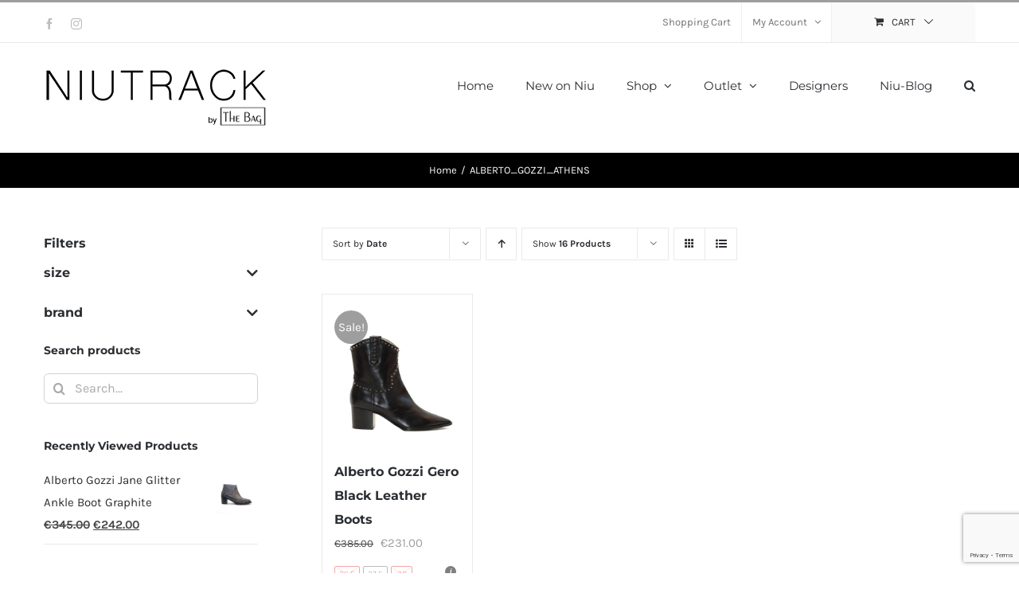

--- FILE ---
content_type: text/html; charset=UTF-8
request_url: https://niutrack.com/product-tag/alberto_gozzi_athens/
body_size: 26304
content:
<!DOCTYPE html>
<html class="avada-html-layout-wide avada-html-header-position-top avada-html-is-archive" lang="en-GB" prefix="og: http://ogp.me/ns# fb: http://ogp.me/ns/fb#">
<head>
	<meta http-equiv="X-UA-Compatible" content="IE=edge" />
	<meta http-equiv="Content-Type" content="text/html; charset=utf-8"/>
	<meta name="viewport" content="width=device-width, initial-scale=1" />
	<meta name='robots' content='index, follow, max-image-preview:large, max-snippet:-1, max-video-preview:-1' />
<script type="text/javascript">function rgmkInitGoogleMaps(){window.rgmkGoogleMapsCallback=true;try{jQuery(document).trigger("rgmkGoogleMapsLoad")}catch(err){}}</script><script id="cookie-law-info-gcm-var-js">
var _ckyGcm = {"status":true,"default_settings":[{"analytics":"denied","advertisement":"denied","functional":"denied","necessary":"granted","ad_user_data":"denied","ad_personalization":"denied","regions":"All"}],"wait_for_update":500,"url_passthrough":false,"ads_data_redaction":false}</script>
<script id="cookie-law-info-gcm-js" type="text/javascript" src="https://niutrack.com/wp-content/plugins/cookie-law-info/lite/frontend/js/gcm.min.js"></script> <script id="cookieyes" type="text/javascript" src="https://cdn-cookieyes.com/client_data/54e209868856d43abdc5e504/script.js"></script>
<!-- Google Tag Manager by PYS -->
    <script data-cfasync="false" data-pagespeed-no-defer>
	    window.dataLayerPYS = window.dataLayerPYS || [];
	</script>
<!-- End Google Tag Manager by PYS -->
	<!-- This site is optimized with the Yoast SEO plugin v26.8 - https://yoast.com/product/yoast-seo-wordpress/ -->
	<title>ALBERTO_GOZZI_ATHENS Archives - Niutrack.com</title>
	<link rel="canonical" href="https://niutrack.com/product-tag/alberto_gozzi_athens/" />
	<meta property="og:locale" content="en_GB" />
	<meta property="og:type" content="article" />
	<meta property="og:title" content="ALBERTO_GOZZI_ATHENS Archives - Niutrack.com" />
	<meta property="og:url" content="https://niutrack.com/product-tag/alberto_gozzi_athens/" />
	<meta property="og:site_name" content="Niutrack.com" />
	<meta name="twitter:card" content="summary_large_image" />
	<script type="application/ld+json" class="yoast-schema-graph">{"@context":"https://schema.org","@graph":[{"@type":"CollectionPage","@id":"https://niutrack.com/product-tag/alberto_gozzi_athens/","url":"https://niutrack.com/product-tag/alberto_gozzi_athens/","name":"ALBERTO_GOZZI_ATHENS Archives - Niutrack.com","isPartOf":{"@id":"https://niutrack.com/#website"},"primaryImageOfPage":{"@id":"https://niutrack.com/product-tag/alberto_gozzi_athens/#primaryimage"},"image":{"@id":"https://niutrack.com/product-tag/alberto_gozzi_athens/#primaryimage"},"thumbnailUrl":"https://niutrack.com/wp-content/uploads/2019/10/ALBERTO-GOZZI-GERO-BOOTS.jpg","breadcrumb":{"@id":"https://niutrack.com/product-tag/alberto_gozzi_athens/#breadcrumb"},"inLanguage":"en-GB"},{"@type":"ImageObject","inLanguage":"en-GB","@id":"https://niutrack.com/product-tag/alberto_gozzi_athens/#primaryimage","url":"https://niutrack.com/wp-content/uploads/2019/10/ALBERTO-GOZZI-GERO-BOOTS.jpg","contentUrl":"https://niutrack.com/wp-content/uploads/2019/10/ALBERTO-GOZZI-GERO-BOOTS.jpg","width":1000,"height":1000,"caption":"ALBERTO GOZZI GERO BOOTS"},{"@type":"BreadcrumbList","@id":"https://niutrack.com/product-tag/alberto_gozzi_athens/#breadcrumb","itemListElement":[{"@type":"ListItem","position":1,"name":"Home","item":"https://niutrack.com/"},{"@type":"ListItem","position":2,"name":"ALBERTO_GOZZI_ATHENS"}]},{"@type":"WebSite","@id":"https://niutrack.com/#website","url":"https://niutrack.com/","name":"Niutrack.com","description":"Shoes, Bags and accessories!","publisher":{"@id":"https://niutrack.com/#organization"},"potentialAction":[{"@type":"SearchAction","target":{"@type":"EntryPoint","urlTemplate":"https://niutrack.com/?s={search_term_string}"},"query-input":{"@type":"PropertyValueSpecification","valueRequired":true,"valueName":"search_term_string"}}],"inLanguage":"en-GB"},{"@type":"Organization","@id":"https://niutrack.com/#organization","name":"Niutrack","url":"https://niutrack.com/","logo":{"@type":"ImageObject","inLanguage":"en-GB","@id":"https://niutrack.com/#/schema/logo/image/","url":"https://niutrack.com/wp-content/uploads/2016/04/niutrack-logo-4.png","contentUrl":"https://niutrack.com/wp-content/uploads/2016/04/niutrack-logo-4.png","width":283,"height":77,"caption":"Niutrack"},"image":{"@id":"https://niutrack.com/#/schema/logo/image/"},"sameAs":["https://www.facebook.com/thebagholargos/","https://www.instagram.com/thebag_boutique/"]}]}</script>
	<!-- / Yoast SEO plugin. -->


<script type='application/javascript' id='pys-version-script'>console.log('PixelYourSite PRO version 12.3.6');</script>
<link rel="alternate" type="application/rss+xml" title="Niutrack.com &raquo; Feed" href="https://niutrack.com/feed/" />
<link rel="alternate" type="application/rss+xml" title="Niutrack.com &raquo; Comments Feed" href="https://niutrack.com/comments/feed/" />
								<link rel="icon" href="https://niutrack.com/wp-content/uploads/2016/11/niutrack-favicon.png" type="image/png" />
		
		
		
				<link rel="alternate" type="application/rss+xml" title="Niutrack.com &raquo; ALBERTO_GOZZI_ATHENS Tag Feed" href="https://niutrack.com/product-tag/alberto_gozzi_athens/feed/" />
				
		<meta property="og:locale" content="en_GB"/>
		<meta property="og:type" content="article"/>
		<meta property="og:site_name" content="Niutrack.com"/>
		<meta property="og:title" content="ALBERTO_GOZZI_ATHENS Archives - Niutrack.com"/>
				<meta property="og:url" content="https://niutrack.com/product/alberto-gozzi-gero-black-leather-boots/"/>
																				<meta property="og:image" content="https://niutrack.com/wp-content/uploads/2019/10/ALBERTO-GOZZI-GERO-BOOTS.jpg"/>
		<meta property="og:image:width" content="1000"/>
		<meta property="og:image:height" content="1000"/>
		<meta property="og:image:type" content="image/jpeg"/>
				<style id='wp-img-auto-sizes-contain-inline-css' type='text/css'>
img:is([sizes=auto i],[sizes^="auto," i]){contain-intrinsic-size:3000px 1500px}
/*# sourceURL=wp-img-auto-sizes-contain-inline-css */
</style>
<link rel='stylesheet' id='font-awesome-css' href='https://niutrack.com/wp-content/plugins/woocommerce-ajax-filters/berocket/assets/css/font-awesome.min.css' type='text/css' media='all' />
<link rel='stylesheet' id='berocket_aapf_widget-style-css' href='https://niutrack.com/wp-content/plugins/woocommerce-ajax-filters/assets/frontend/css/fullmain.min.css' type='text/css' media='all' />
<link rel='stylesheet' id='woocommerce-multi-currency-css' href='https://niutrack.com/wp-content/plugins/woocommerce-multi-currency/css/woocommerce-multi-currency.min.css' type='text/css' media='all' />
<style id='woocommerce-multi-currency-inline-css' type='text/css'>
.woocommerce-multi-currency .wmc-list-currencies .wmc-currency.wmc-active {background: #f78080 !important;}.woocommerce-multi-currency .wmc-list-currencies .wmc-currency:hover {background: #f78080 !important;}.woocommerce-multi-currency .wmc-list-currencies .wmc-currency,.woocommerce-multi-currency .wmc-title, .woocommerce-multi-currency.wmc-price-switcher a {background: #212121 !important;}.woocommerce-multi-currency .wmc-title, .woocommerce-multi-currency .wmc-list-currencies .wmc-currency span,.woocommerce-multi-currency .wmc-list-currencies .wmc-currency a,.woocommerce-multi-currency.wmc-price-switcher a {color: #ffffff !important;}.woocommerce-multi-currency.wmc-sidebar .wmc-list-currencies .wmc-sidebar-open{background-color:#99999933;color:#cccccc;}.woocommerce-multi-currency.wmc-shortcode .wmc-currency{background-color:#ffffff;color:#212121}.woocommerce-multi-currency.wmc-shortcode .wmc-currency.wmc-active,.woocommerce-multi-currency.wmc-shortcode .wmc-current-currency{background-color:#ffffff;color:#212121}.woocommerce-multi-currency.wmc-shortcode.vertical-currency-symbols-circle:not(.wmc-currency-trigger-click) .wmc-currency-wrapper:hover .wmc-sub-currency,.woocommerce-multi-currency.wmc-shortcode.vertical-currency-symbols-circle.wmc-currency-trigger-click .wmc-sub-currency{animation: height_slide 200ms;}@keyframes height_slide {0% {height: 0;} 100% {height: 200%;} }
/*# sourceURL=woocommerce-multi-currency-inline-css */
</style>
<style id='responsive-menu-inline-css' type='text/css'>
/** This file is major component of this plugin so please don't try to edit here. */
#rmp_menu_trigger-42737 {
  width: 45px;
  height: 45px;
  position: absolute;
  top: 0;
  border-radius: 5px;
  display: none;
  text-decoration: none;
  right: 0;
  background: #000;
  transition: transform 0.5s, background-color 0.5s;
}
#rmp_menu_trigger-42737:hover, #rmp_menu_trigger-42737:focus {
  background: #000;
  text-decoration: unset;
}
#rmp_menu_trigger-42737.is-active {
  background: #000;
}
#rmp_menu_trigger-42737 .rmp-trigger-box {
  width: 25px;
  color: #fff;
}
#rmp_menu_trigger-42737 .rmp-trigger-icon-active, #rmp_menu_trigger-42737 .rmp-trigger-text-open {
  display: none;
}
#rmp_menu_trigger-42737.is-active .rmp-trigger-icon-active, #rmp_menu_trigger-42737.is-active .rmp-trigger-text-open {
  display: inline;
}
#rmp_menu_trigger-42737.is-active .rmp-trigger-icon-inactive, #rmp_menu_trigger-42737.is-active .rmp-trigger-text {
  display: none;
}
#rmp_menu_trigger-42737 .rmp-trigger-label {
  color: #fff;
  pointer-events: none;
  line-height: 13px;
  font-family: inherit;
  font-size: 14px;
  display: inline;
  text-transform: inherit;
}
#rmp_menu_trigger-42737 .rmp-trigger-label.rmp-trigger-label-top {
  display: block;
  margin-bottom: 12px;
}
#rmp_menu_trigger-42737 .rmp-trigger-label.rmp-trigger-label-bottom {
  display: block;
  margin-top: 12px;
}
#rmp_menu_trigger-42737 .responsive-menu-pro-inner {
  display: block;
}
#rmp_menu_trigger-42737 .rmp-trigger-icon-inactive .rmp-font-icon {
  color: #fff;
}
#rmp_menu_trigger-42737 .responsive-menu-pro-inner, #rmp_menu_trigger-42737 .responsive-menu-pro-inner::before, #rmp_menu_trigger-42737 .responsive-menu-pro-inner::after {
  width: 25px;
  height: 3px;
  background-color: #fff;
  border-radius: 4px;
  position: absolute;
}
#rmp_menu_trigger-42737 .rmp-trigger-icon-active .rmp-font-icon {
  color: #fff;
}
#rmp_menu_trigger-42737.is-active .responsive-menu-pro-inner, #rmp_menu_trigger-42737.is-active .responsive-menu-pro-inner::before, #rmp_menu_trigger-42737.is-active .responsive-menu-pro-inner::after {
  background-color: #fff;
}
#rmp_menu_trigger-42737:hover .rmp-trigger-icon-inactive .rmp-font-icon {
  color: #fff;
}
#rmp_menu_trigger-42737:not(.is-active):hover .responsive-menu-pro-inner, #rmp_menu_trigger-42737:not(.is-active):hover .responsive-menu-pro-inner::before, #rmp_menu_trigger-42737:not(.is-active):hover .responsive-menu-pro-inner::after {
  background-color: #fff;
}
#rmp_menu_trigger-42737 .responsive-menu-pro-inner::before {
  top: 10px;
}
#rmp_menu_trigger-42737 .responsive-menu-pro-inner::after {
  bottom: 10px;
}
#rmp_menu_trigger-42737.is-active .responsive-menu-pro-inner::after {
  bottom: 0;
}
/* Hamburger menu styling */
@media screen and (max-width: 1000px) {
  /** Menu Title Style */
  /** Menu Additional Content Style */
  #rmp_menu_trigger-42737 {
    display: block;
  }
  #rmp-container-42737 {
    position: fixed;
    top: 0;
    margin: 0;
    transition: transform 0.5s;
    overflow: auto;
    display: block;
    width: 75%;
    background-color: #212121;
    background-image: url("");
    height: 100%;
    left: 0;
    padding-top: 0px;
    padding-left: 0px;
    padding-bottom: 0px;
    padding-right: 0px;
  }
  #rmp-menu-wrap-42737 {
    padding-top: 0px;
    padding-left: 0px;
    padding-bottom: 0px;
    padding-right: 0px;
    background-color: #212121;
  }
  #rmp-menu-wrap-42737 .rmp-menu, #rmp-menu-wrap-42737 .rmp-submenu {
    width: 100%;
    box-sizing: border-box;
    margin: 0;
    padding: 0;
  }
  #rmp-menu-wrap-42737 .rmp-submenu-depth-1 .rmp-menu-item-link {
    padding-left: 10%;
  }
  #rmp-menu-wrap-42737 .rmp-submenu-depth-2 .rmp-menu-item-link {
    padding-left: 15%;
  }
  #rmp-menu-wrap-42737 .rmp-submenu-depth-3 .rmp-menu-item-link {
    padding-left: 20%;
  }
  #rmp-menu-wrap-42737 .rmp-submenu-depth-4 .rmp-menu-item-link {
    padding-left: 25%;
  }
  #rmp-menu-wrap-42737 .rmp-submenu.rmp-submenu-open {
    display: block;
  }
  #rmp-menu-wrap-42737 .rmp-menu-item {
    width: 100%;
    list-style: none;
    margin: 0;
  }
  #rmp-menu-wrap-42737 .rmp-menu-item-link {
    height: 40px;
    line-height: 40px;
    font-size: 13px;
    border-bottom: 1px solid #212121;
    font-family: inherit;
    color: #fff;
    text-align: left;
    background-color: #212121;
    font-weight: normal;
    letter-spacing: 0px;
    display: block;
    box-sizing: border-box;
    width: 100%;
    text-decoration: none;
    position: relative;
    overflow: hidden;
    transition: background-color 0.5s, border-color 0.5s, 0.5s;
    padding: 0 5%;
    padding-right: 50px;
  }
  #rmp-menu-wrap-42737 .rmp-menu-item-link:after, #rmp-menu-wrap-42737 .rmp-menu-item-link:before {
    display: none;
  }
  #rmp-menu-wrap-42737 .rmp-menu-item-link:hover, #rmp-menu-wrap-42737 .rmp-menu-item-link:focus {
    color: #fff;
    border-color: #212121;
    background-color: #3f3f3f;
  }
  #rmp-menu-wrap-42737 .rmp-menu-item-link:focus {
    outline: none;
    border-color: unset;
    box-shadow: unset;
  }
  #rmp-menu-wrap-42737 .rmp-menu-item-link .rmp-font-icon {
    height: 40px;
    line-height: 40px;
    margin-right: 10px;
    font-size: 13px;
  }
  #rmp-menu-wrap-42737 .rmp-menu-current-item .rmp-menu-item-link {
    color: #fff;
    border-color: #212121;
    background-color: #212121;
  }
  #rmp-menu-wrap-42737 .rmp-menu-current-item .rmp-menu-item-link:hover, #rmp-menu-wrap-42737 .rmp-menu-current-item .rmp-menu-item-link:focus {
    color: #fff;
    border-color: #3f3f3f;
    background-color: #3f3f3f;
  }
  #rmp-menu-wrap-42737 .rmp-menu-subarrow {
    position: absolute;
    top: 0;
    bottom: 0;
    text-align: center;
    overflow: hidden;
    background-size: cover;
    overflow: hidden;
    right: 0;
    border-left-style: solid;
    border-left-color: #212121;
    border-left-width: 1px;
    height: 40px;
    width: 40px;
    color: #fff;
    background-color: #212121;
  }
  #rmp-menu-wrap-42737 .rmp-menu-subarrow svg {
    fill: #fff;
  }
  #rmp-menu-wrap-42737 .rmp-menu-subarrow:hover {
    color: #fff;
    border-color: #3f3f3f;
    background-color: #3f3f3f;
  }
  #rmp-menu-wrap-42737 .rmp-menu-subarrow:hover svg {
    fill: #fff;
  }
  #rmp-menu-wrap-42737 .rmp-menu-subarrow .rmp-font-icon {
    margin-right: unset;
  }
  #rmp-menu-wrap-42737 .rmp-menu-subarrow * {
    vertical-align: middle;
    line-height: 40px;
  }
  #rmp-menu-wrap-42737 .rmp-menu-subarrow-active {
    display: block;
    background-size: cover;
    color: #fff;
    border-color: #212121;
    background-color: #212121;
  }
  #rmp-menu-wrap-42737 .rmp-menu-subarrow-active svg {
    fill: #fff;
  }
  #rmp-menu-wrap-42737 .rmp-menu-subarrow-active:hover {
    color: #fff;
    border-color: #3f3f3f;
    background-color: #3f3f3f;
  }
  #rmp-menu-wrap-42737 .rmp-menu-subarrow-active:hover svg {
    fill: #fff;
  }
  #rmp-menu-wrap-42737 .rmp-submenu {
    display: none;
  }
  #rmp-menu-wrap-42737 .rmp-submenu .rmp-menu-item-link {
    height: 40px;
    line-height: 40px;
    letter-spacing: 0px;
    font-size: 13px;
    border-bottom: 1px solid #212121;
    font-family: inherit;
    font-weight: normal;
    color: #fff;
    text-align: left;
    background-color: #212121;
  }
  #rmp-menu-wrap-42737 .rmp-submenu .rmp-menu-item-link:hover, #rmp-menu-wrap-42737 .rmp-submenu .rmp-menu-item-link:focus {
    color: #fff;
    border-color: #212121;
    background-color: #3f3f3f;
  }
  #rmp-menu-wrap-42737 .rmp-submenu .rmp-menu-current-item .rmp-menu-item-link {
    color: #fff;
    border-color: #212121;
    background-color: #212121;
  }
  #rmp-menu-wrap-42737 .rmp-submenu .rmp-menu-current-item .rmp-menu-item-link:hover, #rmp-menu-wrap-42737 .rmp-submenu .rmp-menu-current-item .rmp-menu-item-link:focus {
    color: #fff;
    border-color: #3f3f3f;
    background-color: #3f3f3f;
  }
  #rmp-menu-wrap-42737 .rmp-submenu .rmp-menu-subarrow {
    right: 0;
    border-right: unset;
    border-left-style: solid;
    border-left-color: #212121;
    border-left-width: 1px;
    height: 40px;
    line-height: 40px;
    width: 40px;
    color: #fff;
    background-color: #212121;
  }
  #rmp-menu-wrap-42737 .rmp-submenu .rmp-menu-subarrow:hover {
    color: #fff;
    border-color: #3f3f3f;
    background-color: #3f3f3f;
  }
  #rmp-menu-wrap-42737 .rmp-submenu .rmp-menu-subarrow-active {
    color: #fff;
    border-color: #212121;
    background-color: #212121;
  }
  #rmp-menu-wrap-42737 .rmp-submenu .rmp-menu-subarrow-active:hover {
    color: #fff;
    border-color: #3f3f3f;
    background-color: #3f3f3f;
  }
  #rmp-menu-wrap-42737 .rmp-menu-item-description {
    margin: 0;
    padding: 5px 5%;
    opacity: 0.8;
    color: #fff;
  }
  #rmp-search-box-42737 {
    display: block;
    padding-top: 0px;
    padding-left: 5%;
    padding-bottom: 0px;
    padding-right: 5%;
  }
  #rmp-search-box-42737 .rmp-search-form {
    margin: 0;
  }
  #rmp-search-box-42737 .rmp-search-box {
    background: #fff;
    border: 1px solid #dadada;
    color: #333;
    width: 100%;
    padding: 0 5%;
    border-radius: 30px;
    height: 45px;
    -webkit-appearance: none;
  }
  #rmp-search-box-42737 .rmp-search-box::placeholder {
    color: #C7C7CD;
  }
  #rmp-search-box-42737 .rmp-search-box:focus {
    background-color: #fff;
    outline: 2px solid #dadada;
    color: #333;
  }
  #rmp-menu-title-42737 {
    background-color: #212121;
    color: #fff;
    text-align: left;
    font-size: 13px;
    padding-top: 10%;
    padding-left: 5%;
    padding-bottom: 0%;
    padding-right: 5%;
    font-weight: 400;
    transition: background-color 0.5s, border-color 0.5s, color 0.5s;
  }
  #rmp-menu-title-42737:hover {
    background-color: #212121;
    color: #fff;
  }
  #rmp-menu-title-42737 > .rmp-menu-title-link {
    color: #fff;
    width: 100%;
    background-color: unset;
    text-decoration: none;
  }
  #rmp-menu-title-42737 > .rmp-menu-title-link:hover {
    color: #fff;
  }
  #rmp-menu-title-42737 .rmp-font-icon {
    font-size: 13px;
  }
  #rmp-menu-additional-content-42737 {
    padding-top: 0px;
    padding-left: 5%;
    padding-bottom: 0px;
    padding-right: 5%;
    color: #fff;
    text-align: center;
    font-size: 16px;
  }
}
/**
This file contents common styling of menus.
*/
.rmp-container {
  display: none;
  visibility: visible;
  padding: 0px 0px 0px 0px;
  z-index: 99998;
  transition: all 0.3s;
  /** Scrolling bar in menu setting box **/
}
.rmp-container.rmp-fade-top, .rmp-container.rmp-fade-left, .rmp-container.rmp-fade-right, .rmp-container.rmp-fade-bottom {
  display: none;
}
.rmp-container.rmp-slide-left, .rmp-container.rmp-push-left {
  transform: translateX(-100%);
  -ms-transform: translateX(-100%);
  -webkit-transform: translateX(-100%);
  -moz-transform: translateX(-100%);
}
.rmp-container.rmp-slide-left.rmp-menu-open, .rmp-container.rmp-push-left.rmp-menu-open {
  transform: translateX(0);
  -ms-transform: translateX(0);
  -webkit-transform: translateX(0);
  -moz-transform: translateX(0);
}
.rmp-container.rmp-slide-right, .rmp-container.rmp-push-right {
  transform: translateX(100%);
  -ms-transform: translateX(100%);
  -webkit-transform: translateX(100%);
  -moz-transform: translateX(100%);
}
.rmp-container.rmp-slide-right.rmp-menu-open, .rmp-container.rmp-push-right.rmp-menu-open {
  transform: translateX(0);
  -ms-transform: translateX(0);
  -webkit-transform: translateX(0);
  -moz-transform: translateX(0);
}
.rmp-container.rmp-slide-top, .rmp-container.rmp-push-top {
  transform: translateY(-100%);
  -ms-transform: translateY(-100%);
  -webkit-transform: translateY(-100%);
  -moz-transform: translateY(-100%);
}
.rmp-container.rmp-slide-top.rmp-menu-open, .rmp-container.rmp-push-top.rmp-menu-open {
  transform: translateY(0);
  -ms-transform: translateY(0);
  -webkit-transform: translateY(0);
  -moz-transform: translateY(0);
}
.rmp-container.rmp-slide-bottom, .rmp-container.rmp-push-bottom {
  transform: translateY(100%);
  -ms-transform: translateY(100%);
  -webkit-transform: translateY(100%);
  -moz-transform: translateY(100%);
}
.rmp-container.rmp-slide-bottom.rmp-menu-open, .rmp-container.rmp-push-bottom.rmp-menu-open {
  transform: translateX(0);
  -ms-transform: translateX(0);
  -webkit-transform: translateX(0);
  -moz-transform: translateX(0);
}
.rmp-container::-webkit-scrollbar {
  width: 0px;
}
.rmp-container ::-webkit-scrollbar-track {
  box-shadow: inset 0 0 5px transparent;
}
.rmp-container ::-webkit-scrollbar-thumb {
  background: transparent;
}
.rmp-container ::-webkit-scrollbar-thumb:hover {
  background: transparent;
}
.rmp-container .rmp-menu-wrap .rmp-menu {
  transition: none;
  border-radius: 0;
  box-shadow: none;
  background: none;
  border: 0;
  bottom: auto;
  box-sizing: border-box;
  clip: auto;
  color: #666;
  display: block;
  float: none;
  font-family: inherit;
  font-size: 14px;
  height: auto;
  left: auto;
  line-height: 1.7;
  list-style-type: none;
  margin: 0;
  min-height: auto;
  max-height: none;
  opacity: 1;
  outline: none;
  overflow: visible;
  padding: 0;
  position: relative;
  pointer-events: auto;
  right: auto;
  text-align: left;
  text-decoration: none;
  text-indent: 0;
  text-transform: none;
  transform: none;
  top: auto;
  visibility: inherit;
  width: auto;
  word-wrap: break-word;
  white-space: normal;
}
.rmp-container .rmp-menu-additional-content {
  display: block;
  word-break: break-word;
}
.rmp-container .rmp-menu-title {
  display: flex;
  flex-direction: column;
}
.rmp-container .rmp-menu-title .rmp-menu-title-image {
  max-width: 100%;
  margin-bottom: 15px;
  display: block;
  margin: auto;
  margin-bottom: 15px;
}
button.rmp_menu_trigger {
  z-index: 999999;
  overflow: hidden;
  outline: none;
  border: 0;
  display: none;
  margin: 0;
  transition: transform 0.5s, background-color 0.5s;
  padding: 0;
}
button.rmp_menu_trigger .responsive-menu-pro-inner::before, button.rmp_menu_trigger .responsive-menu-pro-inner::after {
  content: "";
  display: block;
}
button.rmp_menu_trigger .responsive-menu-pro-inner::before {
  top: 10px;
}
button.rmp_menu_trigger .responsive-menu-pro-inner::after {
  bottom: 10px;
}
button.rmp_menu_trigger .rmp-trigger-box {
  width: 40px;
  display: inline-block;
  position: relative;
  pointer-events: none;
  vertical-align: super;
}
.admin-bar .rmp-container, .admin-bar .rmp_menu_trigger {
  margin-top: 32px !important;
}
@media screen and (max-width: 782px) {
  .admin-bar .rmp-container, .admin-bar .rmp_menu_trigger {
    margin-top: 46px !important;
  }
}
/*  Menu Trigger Boring Animation */
.rmp-menu-trigger-boring .responsive-menu-pro-inner {
  transition-property: none;
}
.rmp-menu-trigger-boring .responsive-menu-pro-inner::after, .rmp-menu-trigger-boring .responsive-menu-pro-inner::before {
  transition-property: none;
}
.rmp-menu-trigger-boring.is-active .responsive-menu-pro-inner {
  transform: rotate(45deg);
}
.rmp-menu-trigger-boring.is-active .responsive-menu-pro-inner:before {
  top: 0;
  opacity: 0;
}
.rmp-menu-trigger-boring.is-active .responsive-menu-pro-inner:after {
  bottom: 0;
  transform: rotate(-90deg);
}

/*# sourceURL=responsive-menu-inline-css */
</style>
<link rel='stylesheet' id='dashicons-css' href='https://niutrack.com/wp-includes/css/dashicons.min.css' type='text/css' media='all' />
<style id='woocommerce-inline-inline-css' type='text/css'>
.woocommerce form .form-row .required { visibility: visible; }
/*# sourceURL=woocommerce-inline-inline-css */
</style>
<link rel='stylesheet' id='mc4wp-form-themes-css' href='https://niutrack.com/wp-content/plugins/mailchimp-for-wp/assets/css/form-themes.css' type='text/css' media='all' />
<link rel='stylesheet' id='ivpa-style-css' href='https://niutrack.com/wp-content/plugins/xforwoocommerce/x-pack/improved-variable-product-attributes/assets/css/styles.css' type='text/css' media='all' />
<link rel='stylesheet' id='fusion-dynamic-css-css' href='https://niutrack.com/wp-content/uploads/fusion-styles/f0786d3873fb58fdd1d5a02ed999af13.min.css' type='text/css' media='all' />
<script type="text/javascript" id="jquery-core-js-extra">
/* <![CDATA[ */
var pysTikTokRest = {"restApiUrl":"https://niutrack.com/wp-json/pys-tiktok/v1/event","debug":""};
var pysFacebookRest = {"restApiUrl":"https://niutrack.com/wp-json/pys-facebook/v1/event","debug":""};
//# sourceURL=jquery-core-js-extra
/* ]]> */
</script>
<script type="text/javascript" src="https://niutrack.com/wp-includes/js/jquery/jquery.min.js" id="jquery-core-js"></script>
<script type="text/javascript" src="https://niutrack.com/wp-includes/js/jquery/ui/core.min.js" id="jquery-ui-core-js"></script>
<script type="text/javascript" src="https://niutrack.com/wp-includes/js/jquery/ui/mouse.min.js" id="jquery-ui-mouse-js"></script>
<script type="text/javascript" src="https://niutrack.com/wp-includes/js/jquery/ui/slider.min.js" id="jquery-ui-slider-js"></script>
<script type="text/javascript" src="https://niutrack.com/wp-includes/js/jquery/ui/datepicker.min.js" id="jquery-ui-datepicker-js"></script>
<script type="text/javascript" id="jquery-ui-datepicker-js-after">
/* <![CDATA[ */
jQuery(function(jQuery){jQuery.datepicker.setDefaults({"closeText":"Close","currentText":"Today","monthNames":["January","February","March","April","May","June","July","August","September","October","November","December"],"monthNamesShort":["Jan","Feb","Mar","Apr","May","Jun","Jul","Aug","Sep","Oct","Nov","Dec"],"nextText":"Next","prevText":"Previous","dayNames":["Sunday","Monday","Tuesday","Wednesday","Thursday","Friday","Saturday"],"dayNamesShort":["Sun","Mon","Tue","Wed","Thu","Fri","Sat"],"dayNamesMin":["S","M","T","W","T","F","S"],"dateFormat":"dS MM yy","firstDay":1,"isRTL":false});});
//# sourceURL=jquery-ui-datepicker-js-after
/* ]]> */
</script>
<script type="text/javascript" id="berocket_aapf_widget-script-js-extra">
/* <![CDATA[ */
var the_ajax_script = {"disable_ajax_loading":"","url_variable":"filters","url_mask":"%t%[%v%]","url_split":"|","nice_url_variable":"filters","nice_url_value_1":"/","nice_url_value_2":"","nice_url_split":"/","version":"3.1.9.4","number_style":[",",".",2],"current_language":"","current_page_url":"https://niutrack.com/product-tag/alberto_gozzi_athens","ajaxurl":"https://niutrack.com/wp-admin/admin-ajax.php","product_cat":"-1","product_taxonomy":"product_tag|alberto_gozzi_athens","s":"","products_holder_id":"ul.products","result_count_class":".woocommerce-result-count","ordering_class":"form.woocommerce-ordering","pagination_class":".woocommerce-pagination","control_sorting":"1","seo_friendly_urls":"1","seo_uri_decode":"","slug_urls":"","nice_urls":"","ub_product_count":"","ub_product_text":"products","ub_product_button_text":"Show","default_sorting":"date","first_page":"1","scroll_shop_top":"","ajax_request_load":"1","ajax_request_load_style":"jquery","use_request_method":"get","no_products":"\u003Cdiv class=\"bapf_no_products\"\u003E\u003Cdiv class=\"woocommerce-no-products-found\"\u003E\n\t\n\t\u003Cdiv class=\"wc-block-components-notice-banner is-info\" role=\"status\"\u003E\n\t\t\u003Csvg xmlns=\"http://www.w3.org/2000/svg\" viewBox=\"0 0 24 24\" width=\"24\" height=\"24\" aria-hidden=\"true\" focusable=\"false\"\u003E\n\t\t\t\u003Cpath d=\"M12 3.2c-4.8 0-8.8 3.9-8.8 8.8 0 4.8 3.9 8.8 8.8 8.8 4.8 0 8.8-3.9 8.8-8.8 0-4.8-4-8.8-8.8-8.8zm0 16c-4 0-7.2-3.3-7.2-7.2C4.8 8 8 4.8 12 4.8s7.2 3.3 7.2 7.2c0 4-3.2 7.2-7.2 7.2zM11 17h2v-6h-2v6zm0-8h2V7h-2v2z\"\u003E\u003C/path\u003E\n\t\t\u003C/svg\u003E\n\t\t\u003Cdiv class=\"wc-block-components-notice-banner__content\"\u003E\n\t\t\tNo products were found matching your selection.\t\t\u003C/div\u003E\n\t\u003C/div\u003E\n\u003C/div\u003E\n\u003C/div\u003E","recount_products":"1","pos_relative":"","woocommerce_removes":{"result_count":"","ordering":"","pagination":"","pagination_ajax":true},"pagination_ajax":"1","description_show":"click","description_hide":"click","hide_sel_value":"","hide_o_value":"1","use_select2":"","hide_empty_value":"1","hide_button_value":"1","scroll_shop_top_px":"-180","load_image":"\u003Cdiv class=\"bapf_loader_page\"\u003E\u003Cdiv class=\"bapf_lcontainer\"\u003E\u003Cspan class=\"bapf_loader\"\u003E\u003Cspan class=\"bapf_lfirst\"\u003E\u003C/span\u003E\u003Cspan class=\"bapf_lsecond\"\u003E\u003C/span\u003E\u003C/span\u003E\u003C/div\u003E\u003C/div\u003E","translate":{"show_value":"Show value(s)","hide_value":"Hide value(s)","unselect_all":"Unselect all","nothing_selected":"Nothing is selected","products":"products"},"trailing_slash":"1","pagination_base":"page","reload_changed_filters":"","operator_and":"+","operator_or":"-","nice_url_mask":"%t%/%v%","nn_url_variable":"filters","nn_url_mask":"%t%[%v%]","nn_url_value_1":"[","nn_url_value_2":"]","nn_url_split":"|"};
//# sourceURL=berocket_aapf_widget-script-js-extra
/* ]]> */
</script>
<script type="text/javascript" src="https://niutrack.com/wp-content/plugins/woocommerce-ajax-filters/assets/frontend/js/fullmain.min.js" id="berocket_aapf_widget-script-js"></script>
<script type="text/javascript" id="woocommerce-multi-currency-js-extra">
/* <![CDATA[ */
var wooMultiCurrencyParams = {"enableCacheCompatible":"0","ajaxUrl":"https://niutrack.com/wp-admin/admin-ajax.php","nonce":"c7c37eb959","switchByJS":"0","woo_subscription":"","extra_params":[],"current_currency":"EUR","currencyByPaymentImmediately":"","click_to_expand_currencies_bar":"","filter_price_meta_query":"","filter_price_tax_query":"","filter_price_search_query":"","filter_price_query_vars":""};
//# sourceURL=woocommerce-multi-currency-js-extra
/* ]]> */
</script>
<script type="text/javascript" src="https://niutrack.com/wp-content/plugins/woocommerce-multi-currency/js/woocommerce-multi-currency.min.js" id="woocommerce-multi-currency-js"></script>
<script type="text/javascript" id="rmp_menu_scripts-js-extra">
/* <![CDATA[ */
var rmp_menu = {"ajaxURL":"https://niutrack.com/wp-admin/admin-ajax.php","wp_nonce":"247d25c868","menu":[{"menu_theme":null,"theme_type":"default","theme_location_menu":"","submenu_submenu_arrow_width":"40","submenu_submenu_arrow_width_unit":"px","submenu_submenu_arrow_height":"40","submenu_submenu_arrow_height_unit":"px","submenu_arrow_position":"right","submenu_sub_arrow_background_colour":"#212121","submenu_sub_arrow_background_hover_colour":"#3f3f3f","submenu_sub_arrow_background_colour_active":"#212121","submenu_sub_arrow_background_hover_colour_active":"#3f3f3f","submenu_sub_arrow_border_width":"1","submenu_sub_arrow_border_width_unit":"px","submenu_sub_arrow_border_colour":"#212121","submenu_sub_arrow_border_hover_colour":"#3f3f3f","submenu_sub_arrow_border_colour_active":"#212121","submenu_sub_arrow_border_hover_colour_active":"#3f3f3f","submenu_sub_arrow_shape_colour":"#fff","submenu_sub_arrow_shape_hover_colour":"#fff","submenu_sub_arrow_shape_colour_active":"#fff","submenu_sub_arrow_shape_hover_colour_active":"#fff","use_header_bar":"off","header_bar_items_order":"{\"logo\":\"on\",\"title\":\"on\",\"search\":\"on\",\"html content\":\"on\"}","header_bar_title":"","header_bar_html_content":"","header_bar_logo":"","header_bar_logo_link":"","header_bar_logo_width":null,"header_bar_logo_width_unit":"%","header_bar_logo_height":null,"header_bar_logo_height_unit":"%","header_bar_height":"80","header_bar_height_unit":"px","header_bar_padding":{"top":"0px","right":"5%","bottom":"0px","left":"5%"},"header_bar_font":"","header_bar_font_size":"14","header_bar_font_size_unit":"px","header_bar_text_color":"#ffffff","header_bar_background_color":"#ffffff","header_bar_breakpoint":"800","header_bar_position_type":"fixed","header_bar_adjust_page":null,"header_bar_scroll_enable":"off","header_bar_scroll_background_color":"#36bdf6","mobile_breakpoint":"600","tablet_breakpoint":"1000","transition_speed":"0.5","sub_menu_speed":"0.2","show_menu_on_page_load":"","menu_disable_scrolling":"off","menu_overlay":"off","menu_overlay_colour":"rgba(0,0,0,0.7)","desktop_menu_width":"","desktop_menu_width_unit":"px","desktop_menu_positioning":"fixed","desktop_menu_side":"","desktop_menu_to_hide":"","use_current_theme_location":"off","mega_menu":{"225":"off","227":"off","229":"off","228":"off","226":"off"},"desktop_submenu_open_animation":"","desktop_submenu_open_animation_speed":"0ms","desktop_submenu_open_on_click":"","desktop_menu_hide_and_show":"","menu_name":"Default Menu","menu_to_use":"main-menu-final","different_menu_for_mobile":"off","menu_to_use_in_mobile":"main-menu","use_mobile_menu":"on","use_tablet_menu":"on","use_desktop_menu":null,"menu_display_on":"all-pages","menu_to_hide":"","submenu_descriptions_on":"","custom_walker":"","menu_background_colour":"#212121","menu_depth":"5","smooth_scroll_on":"off","smooth_scroll_speed":"500","menu_font_icons":[],"menu_links_height":"40","menu_links_height_unit":"px","menu_links_line_height":"40","menu_links_line_height_unit":"px","menu_depth_0":"5","menu_depth_0_unit":"%","menu_font_size":"13","menu_font_size_unit":"px","menu_font":"","menu_font_weight":"normal","menu_text_alignment":"left","menu_text_letter_spacing":"","menu_word_wrap":"off","menu_link_colour":"#fff","menu_link_hover_colour":"#fff","menu_current_link_colour":"#fff","menu_current_link_hover_colour":"#fff","menu_item_background_colour":"#212121","menu_item_background_hover_colour":"#3f3f3f","menu_current_item_background_colour":"#212121","menu_current_item_background_hover_colour":"#3f3f3f","menu_border_width":"1","menu_border_width_unit":"px","menu_item_border_colour":"#212121","menu_item_border_colour_hover":"#212121","menu_current_item_border_colour":"#212121","menu_current_item_border_hover_colour":"#3f3f3f","submenu_links_height":"40","submenu_links_height_unit":"px","submenu_links_line_height":"40","submenu_links_line_height_unit":"px","menu_depth_side":"left","menu_depth_1":"10","menu_depth_1_unit":"%","menu_depth_2":"15","menu_depth_2_unit":"%","menu_depth_3":"20","menu_depth_3_unit":"%","menu_depth_4":"25","menu_depth_4_unit":"%","submenu_item_background_colour":"#212121","submenu_item_background_hover_colour":"#3f3f3f","submenu_current_item_background_colour":"#212121","submenu_current_item_background_hover_colour":"#3f3f3f","submenu_border_width":"1","submenu_border_width_unit":"px","submenu_item_border_colour":"#212121","submenu_item_border_colour_hover":"#212121","submenu_current_item_border_colour":"#212121","submenu_current_item_border_hover_colour":"#3f3f3f","submenu_font_size":"13","submenu_font_size_unit":"px","submenu_font":"","submenu_font_weight":"normal","submenu_text_letter_spacing":"","submenu_text_alignment":"left","submenu_link_colour":"#fff","submenu_link_hover_colour":"#fff","submenu_current_link_colour":"#fff","submenu_current_link_hover_colour":"#fff","inactive_arrow_shape":"\u25bc","active_arrow_shape":"\u25b2","inactive_arrow_font_icon":"","active_arrow_font_icon":"","inactive_arrow_image":"","active_arrow_image":"","submenu_arrow_width":"40","submenu_arrow_width_unit":"px","submenu_arrow_height":"40","submenu_arrow_height_unit":"px","arrow_position":"right","menu_sub_arrow_shape_colour":"#fff","menu_sub_arrow_shape_hover_colour":"#fff","menu_sub_arrow_shape_colour_active":"#fff","menu_sub_arrow_shape_hover_colour_active":"#fff","menu_sub_arrow_border_width":"1","menu_sub_arrow_border_width_unit":"px","menu_sub_arrow_border_colour":"#212121","menu_sub_arrow_border_hover_colour":"#3f3f3f","menu_sub_arrow_border_colour_active":"#212121","menu_sub_arrow_border_hover_colour_active":"#3f3f3f","menu_sub_arrow_background_colour":"#212121","menu_sub_arrow_background_hover_colour":"#3f3f3f","menu_sub_arrow_background_colour_active":"#212121","menu_sub_arrow_background_hover_colour_active":"#3f3f3f","fade_submenus":"off","fade_submenus_side":"left","fade_submenus_delay":"100","fade_submenus_speed":"500","use_slide_effect":"off","slide_effect_back_to_text":"Back","accordion_animation":"off","auto_expand_all_submenus":"off","auto_expand_current_submenus":"off","menu_item_click_to_trigger_submenu":"off","button_width":"45","button_width_unit":"px","button_height":"45","button_height_unit":"px","button_background_colour":"#000","button_background_colour_hover":"#000","button_background_colour_active":"#000","toggle_button_border_radius":"5","button_transparent_background":"off","button_left_or_right":"right","button_position_type":"absolute","button_distance_from_side":"0","button_distance_from_side_unit":"%","button_top":"0","button_top_unit":"px","button_push_with_animation":"off","button_click_animation":"boring","button_line_margin":"5","button_line_margin_unit":"px","button_line_width":"25","button_line_width_unit":"px","button_line_height":"3","button_line_height_unit":"px","button_line_colour":"#fff","button_line_colour_hover":"#fff","button_line_colour_active":"#fff","button_font_icon":"","button_font_icon_when_clicked":"","button_image":"","button_image_when_clicked":"","button_title":"","button_title_open":null,"button_title_position":"left","menu_container_columns":"","button_font":"","button_font_size":"14","button_font_size_unit":"px","button_title_line_height":"13","button_title_line_height_unit":"px","button_text_colour":"#fff","button_trigger_type_click":"on","button_trigger_type_hover":"off","button_click_trigger":"#responsive-menu-button","items_order":{"title":"on","menu":"on","search":"on","additional content":"on"},"menu_title":"","menu_title_link":"","menu_title_link_location":"_self","menu_title_image":"","menu_title_font_icon":"","menu_title_section_padding":{"top":"10%","right":"5%","bottom":"0%","left":"5%"},"menu_title_background_colour":"#212121","menu_title_background_hover_colour":"#212121","menu_title_font_size":"13","menu_title_font_size_unit":"px","menu_title_alignment":"left","menu_title_font_weight":"400","menu_title_font_family":"","menu_title_colour":"#fff","menu_title_hover_colour":"#fff","menu_title_image_width":null,"menu_title_image_width_unit":"%","menu_title_image_height":null,"menu_title_image_height_unit":"px","menu_additional_content":"","menu_additional_section_padding":{"left":"5%","top":"0px","right":"5%","bottom":"0px"},"menu_additional_content_font_size":"16","menu_additional_content_font_size_unit":"px","menu_additional_content_alignment":"center","menu_additional_content_colour":"#fff","menu_search_box_text":"Search","menu_search_box_code":"","menu_search_section_padding":{"left":"5%","top":"0px","right":"5%","bottom":"0px"},"menu_search_box_height":"45","menu_search_box_height_unit":"px","menu_search_box_border_radius":"30","menu_search_box_text_colour":"#333","menu_search_box_background_colour":"#fff","menu_search_box_placeholder_colour":"#C7C7CD","menu_search_box_border_colour":"#dadada","menu_section_padding":{"top":"0px","right":"0px","bottom":"0px","left":"0px"},"menu_width":"75","menu_width_unit":"%","menu_maximum_width":"","menu_maximum_width_unit":"px","menu_minimum_width":"","menu_minimum_width_unit":"px","menu_auto_height":"off","menu_container_padding":{"top":"0px","right":"0px","bottom":"0px","left":"0px"},"menu_container_background_colour":"#212121","menu_background_image":"","animation_type":"slide","menu_appear_from":"left","animation_speed":"0.5","page_wrapper":"","menu_close_on_body_click":"off","menu_close_on_scroll":"off","menu_close_on_link_click":"off","enable_touch_gestures":"","breakpoint":"1000","button_image_alt":"","button_image_alt_when_clicked":"","active_arrow_image_alt":"","inactive_arrow_image_alt":"","menu_title_image_alt":"","minify_scripts":"off","scripts_in_footer":"off","external_files":"off","shortcode":"off","mobile_only":"off","custom_css":"","single_menu_height":"80","single_menu_height_unit":"px","single_menu_font":"","single_menu_font_size":"14","single_menu_font_size_unit":"px","single_menu_submenu_height":"40","single_menu_submenu_height_unit":"px","single_menu_submenu_font":"","single_menu_submenu_font_size":"12","single_menu_submenu_font_size_unit":"px","single_menu_item_link_colour":"#ffffff","single_menu_item_link_colour_hover":"#ffffff","single_menu_item_background_colour":"#ffffff","single_menu_item_background_colour_hover":"#ffffff","single_menu_item_submenu_link_colour":"#ffffff","single_menu_item_submenu_link_colour_hover":"#ffffff","single_menu_item_submenu_background_colour":"#ffffff","single_menu_item_submenu_background_colour_hover":"#ffffff","header_bar_logo_alt":"","menu_adjust_for_wp_admin_bar":"off","button_font_icon_type":"font-awesome","button_font_icon_when_clicked_type":"font-awesome","active_arrow_font_icon_type":"font-awesome","inactive_arrow_font_icon_type":"font-awesome","menu_title_font_icon_type":"font-awesome","menu_depth_5":"30","menu_depth_5_unit":"%","button_trigger_type":"click","keyboard_shortcut_close_menu":"27,37","keyboard_shortcut_open_menu":"32,39","remove_fontawesome":"","remove_bootstrap":"","desktop_menu_options":"{}","admin_theme":"light","single_menu_line_height":"80","single_menu_line_height_unit":"px","hide_on_mobile":"off","hide_on_desktop":"off","single_menu_submenu_line_height":"40","single_menu_submenu_line_height_unit":"px","excluded_pages":null,"menu_title_padding":{"left":"5%","top":"0px","right":"5%","bottom":"0px"},"menu_id":42737,"active_toggle_contents":"\u25b2","inactive_toggle_contents":"\u25bc"}]};
//# sourceURL=rmp_menu_scripts-js-extra
/* ]]> */
</script>
<script type="text/javascript" src="https://niutrack.com/wp-content/plugins/responsive-menu/v4.0.0/assets/js/rmp-menu.js" id="rmp_menu_scripts-js"></script>
<script type="text/javascript" src="//niutrack.com/wp-content/plugins/revslider/sr6/assets/js/rbtools.min.js" async id="tp-tools-js"></script>
<script type="text/javascript" src="//niutrack.com/wp-content/plugins/revslider/sr6/assets/js/rs6.min.js" async id="revmin-js"></script>
<script type="text/javascript" src="https://niutrack.com/wp-content/plugins/woocommerce/assets/js/jquery-blockui/jquery.blockUI.min.js" id="wc-jquery-blockui-js" defer="defer" data-wp-strategy="defer"></script>
<script type="text/javascript" id="wc-add-to-cart-js-extra">
/* <![CDATA[ */
var wc_add_to_cart_params = {"ajax_url":"/wp-admin/admin-ajax.php","wc_ajax_url":"/?wc-ajax=%%endpoint%%","i18n_view_cart":"View basket","cart_url":"https://niutrack.com/cart/","is_cart":"","cart_redirect_after_add":"no"};
//# sourceURL=wc-add-to-cart-js-extra
/* ]]> */
</script>
<script type="text/javascript" src="https://niutrack.com/wp-content/plugins/woocommerce/assets/js/frontend/add-to-cart.min.js" id="wc-add-to-cart-js" defer="defer" data-wp-strategy="defer"></script>
<script type="text/javascript" src="https://niutrack.com/wp-content/plugins/woocommerce/assets/js/js-cookie/js.cookie.min.js" id="wc-js-cookie-js" defer="defer" data-wp-strategy="defer"></script>
<script type="text/javascript" id="woocommerce-js-extra">
/* <![CDATA[ */
var woocommerce_params = {"ajax_url":"/wp-admin/admin-ajax.php","wc_ajax_url":"/?wc-ajax=%%endpoint%%","i18n_password_show":"Show password","i18n_password_hide":"Hide password"};
//# sourceURL=woocommerce-js-extra
/* ]]> */
</script>
<script type="text/javascript" src="https://niutrack.com/wp-content/plugins/woocommerce/assets/js/frontend/woocommerce.min.js" id="woocommerce-js" defer="defer" data-wp-strategy="defer"></script>
<script type="text/javascript" src="https://niutrack.com/wp-content/plugins/pixelyoursite-pro/dist/scripts/jquery.bind-first-0.2.3.min.js" id="jquery-bind-first-js"></script>
<script type="text/javascript" src="https://niutrack.com/wp-content/plugins/pixelyoursite-pro/dist/scripts/js.cookie-2.1.3.min.js" id="js-cookie-pys-js"></script>
<script type="text/javascript" src="https://niutrack.com/wp-content/plugins/pixelyoursite-pro/dist/scripts/sha256.js" id="js-sha256-js"></script>
<script type="text/javascript" src="https://niutrack.com/wp-content/plugins/pixelyoursite-pro/dist/scripts/tld.min.js" id="js-tld-js"></script>
<script type="text/javascript" id="pys-js-extra">
/* <![CDATA[ */
var pysOptions = {"staticEvents":{"facebook":{"init_event":[{"delay":0,"type":"static","ajaxFire":false,"name":"PageView","pixelIds":["947176155721139"],"eventID":"13ef7388-88c2-45ba-8d1b-a9d44508e630","params":{"categories":"Outlet Shoes, Alberto Gozzi, Boots","tags":"ALBERTO_GOZZI, ALBERTO_GOZZI_ANKLE_BOOTS, ALBERTO_GOZZI_ATHENS, ALBERTO_GOZZI_GREECE, ALBERTO_GOZZI_LEATHER_BOOTS, ALBERTO_GOZZI_WESTERN_SHOES, WESTERN_LEATHER_BOOTS, \u03a5\u03a0\u039f\u0394\u0397\u039c\u0391\u03a4\u0391_\u03a7\u039f\u039b\u0391\u03a1\u0393\u039f\u03a3","page_title":"ALBERTO_GOZZI_ATHENS","post_type":"product_tag","post_id":905,"plugin":"PixelYourSite","event_url":"niutrack.com/product-tag/alberto_gozzi_athens/","user_role":"guest"},"e_id":"init_event","ids":[],"hasTimeWindow":false,"timeWindow":0,"woo_order":"","edd_order":""}]}},"dynamicEvents":{"automatic_event_internal_link":{"facebook":{"delay":0,"type":"dyn","name":"InternalClick","pixelIds":["947176155721139"],"eventID":"48bb98ce-3439-4bc6-8987-d2e9ff7f064b","params":{"page_title":"ALBERTO_GOZZI_ATHENS","post_type":"product_tag","post_id":905,"plugin":"PixelYourSite","event_url":"niutrack.com/product-tag/alberto_gozzi_athens/","user_role":"guest"},"e_id":"automatic_event_internal_link","ids":[],"hasTimeWindow":false,"timeWindow":0,"woo_order":"","edd_order":""},"ga":{"delay":0,"type":"dyn","name":"InternalClick","trackingIds":["G-FGYCCGRF11"],"eventID":"48bb98ce-3439-4bc6-8987-d2e9ff7f064b","params":{"page_title":"ALBERTO_GOZZI_ATHENS","post_type":"product_tag","post_id":905,"plugin":"PixelYourSite","event_url":"niutrack.com/product-tag/alberto_gozzi_athens/","user_role":"guest"},"e_id":"automatic_event_internal_link","ids":[],"hasTimeWindow":false,"timeWindow":0,"woo_order":"","edd_order":""}},"automatic_event_outbound_link":{"facebook":{"delay":0,"type":"dyn","name":"OutboundClick","pixelIds":["947176155721139"],"eventID":"be442ef0-d392-4cb4-a230-9951466f1aac","params":{"page_title":"ALBERTO_GOZZI_ATHENS","post_type":"product_tag","post_id":905,"plugin":"PixelYourSite","event_url":"niutrack.com/product-tag/alberto_gozzi_athens/","user_role":"guest"},"e_id":"automatic_event_outbound_link","ids":[],"hasTimeWindow":false,"timeWindow":0,"woo_order":"","edd_order":""},"ga":{"delay":0,"type":"dyn","name":"OutboundClick","trackingIds":["G-FGYCCGRF11"],"eventID":"be442ef0-d392-4cb4-a230-9951466f1aac","params":{"page_title":"ALBERTO_GOZZI_ATHENS","post_type":"product_tag","post_id":905,"plugin":"PixelYourSite","event_url":"niutrack.com/product-tag/alberto_gozzi_athens/","user_role":"guest"},"e_id":"automatic_event_outbound_link","ids":[],"hasTimeWindow":false,"timeWindow":0,"woo_order":"","edd_order":""}},"automatic_event_video":{"facebook":{"delay":0,"type":"dyn","name":"WatchVideo","pixelIds":["947176155721139"],"eventID":"afdaae2a-a706-4298-9c24-9fff74e69ab1","params":{"page_title":"ALBERTO_GOZZI_ATHENS","post_type":"product_tag","post_id":905,"plugin":"PixelYourSite","event_url":"niutrack.com/product-tag/alberto_gozzi_athens/","user_role":"guest"},"e_id":"automatic_event_video","ids":[],"hasTimeWindow":false,"timeWindow":0,"woo_order":"","edd_order":""},"ga":{"delay":0,"type":"dyn","name":"WatchVideo","youtube_disabled":false,"trackingIds":["G-FGYCCGRF11"],"eventID":"afdaae2a-a706-4298-9c24-9fff74e69ab1","params":{"page_title":"ALBERTO_GOZZI_ATHENS","post_type":"product_tag","post_id":905,"plugin":"PixelYourSite","event_url":"niutrack.com/product-tag/alberto_gozzi_athens/","user_role":"guest"},"e_id":"automatic_event_video","ids":[],"hasTimeWindow":false,"timeWindow":0,"woo_order":"","edd_order":""}},"automatic_event_tel_link":{"facebook":{"delay":0,"type":"dyn","name":"TelClick","pixelIds":["947176155721139"],"eventID":"3618e623-854b-42ee-ab04-1dd6d0ee29cb","params":{"page_title":"ALBERTO_GOZZI_ATHENS","post_type":"product_tag","post_id":905,"plugin":"PixelYourSite","event_url":"niutrack.com/product-tag/alberto_gozzi_athens/","user_role":"guest"},"e_id":"automatic_event_tel_link","ids":[],"hasTimeWindow":false,"timeWindow":0,"woo_order":"","edd_order":""},"ga":{"delay":0,"type":"dyn","name":"TelClick","trackingIds":["G-FGYCCGRF11"],"eventID":"3618e623-854b-42ee-ab04-1dd6d0ee29cb","params":{"page_title":"ALBERTO_GOZZI_ATHENS","post_type":"product_tag","post_id":905,"plugin":"PixelYourSite","event_url":"niutrack.com/product-tag/alberto_gozzi_athens/","user_role":"guest"},"e_id":"automatic_event_tel_link","ids":[],"hasTimeWindow":false,"timeWindow":0,"woo_order":"","edd_order":""}},"automatic_event_email_link":{"facebook":{"delay":0,"type":"dyn","name":"EmailClick","pixelIds":["947176155721139"],"eventID":"25df4c77-a20a-4b7b-bf4e-821a77b538ad","params":{"page_title":"ALBERTO_GOZZI_ATHENS","post_type":"product_tag","post_id":905,"plugin":"PixelYourSite","event_url":"niutrack.com/product-tag/alberto_gozzi_athens/","user_role":"guest"},"e_id":"automatic_event_email_link","ids":[],"hasTimeWindow":false,"timeWindow":0,"woo_order":"","edd_order":""},"ga":{"delay":0,"type":"dyn","name":"EmailClick","trackingIds":["G-FGYCCGRF11"],"eventID":"25df4c77-a20a-4b7b-bf4e-821a77b538ad","params":{"page_title":"ALBERTO_GOZZI_ATHENS","post_type":"product_tag","post_id":905,"plugin":"PixelYourSite","event_url":"niutrack.com/product-tag/alberto_gozzi_athens/","user_role":"guest"},"e_id":"automatic_event_email_link","ids":[],"hasTimeWindow":false,"timeWindow":0,"woo_order":"","edd_order":""}},"automatic_event_form":{"facebook":{"delay":0,"type":"dyn","name":"Form","pixelIds":["947176155721139"],"eventID":"78b9afa7-0094-4fe5-ba7b-f5188e9ccd51","params":{"page_title":"ALBERTO_GOZZI_ATHENS","post_type":"product_tag","post_id":905,"plugin":"PixelYourSite","event_url":"niutrack.com/product-tag/alberto_gozzi_athens/","user_role":"guest"},"e_id":"automatic_event_form","ids":[],"hasTimeWindow":false,"timeWindow":0,"woo_order":"","edd_order":""},"ga":{"delay":0,"type":"dyn","name":"Form","trackingIds":["G-FGYCCGRF11"],"eventID":"78b9afa7-0094-4fe5-ba7b-f5188e9ccd51","params":{"page_title":"ALBERTO_GOZZI_ATHENS","post_type":"product_tag","post_id":905,"plugin":"PixelYourSite","event_url":"niutrack.com/product-tag/alberto_gozzi_athens/","user_role":"guest"},"e_id":"automatic_event_form","ids":[],"hasTimeWindow":false,"timeWindow":0,"woo_order":"","edd_order":""}},"automatic_event_download":{"facebook":{"delay":0,"type":"dyn","name":"Download","extensions":["","doc","exe","js","pdf","ppt","tgz","zip","xls"],"pixelIds":["947176155721139"],"eventID":"012c3900-6873-41a9-9049-3855ddc6185c","params":{"page_title":"ALBERTO_GOZZI_ATHENS","post_type":"product_tag","post_id":905,"plugin":"PixelYourSite","event_url":"niutrack.com/product-tag/alberto_gozzi_athens/","user_role":"guest"},"e_id":"automatic_event_download","ids":[],"hasTimeWindow":false,"timeWindow":0,"woo_order":"","edd_order":""},"ga":{"delay":0,"type":"dyn","name":"Download","extensions":["","doc","exe","js","pdf","ppt","tgz","zip","xls"],"trackingIds":["G-FGYCCGRF11"],"eventID":"012c3900-6873-41a9-9049-3855ddc6185c","params":{"page_title":"ALBERTO_GOZZI_ATHENS","post_type":"product_tag","post_id":905,"plugin":"PixelYourSite","event_url":"niutrack.com/product-tag/alberto_gozzi_athens/","user_role":"guest"},"e_id":"automatic_event_download","ids":[],"hasTimeWindow":false,"timeWindow":0,"woo_order":"","edd_order":""}},"automatic_event_comment":{"facebook":{"delay":0,"type":"dyn","name":"Comment","pixelIds":["947176155721139"],"eventID":"1e146f14-7493-4920-b5c3-988248304b47","params":{"page_title":"ALBERTO_GOZZI_ATHENS","post_type":"product_tag","post_id":905,"plugin":"PixelYourSite","event_url":"niutrack.com/product-tag/alberto_gozzi_athens/","user_role":"guest"},"e_id":"automatic_event_comment","ids":[],"hasTimeWindow":false,"timeWindow":0,"woo_order":"","edd_order":""},"ga":{"delay":0,"type":"dyn","name":"Comment","trackingIds":["G-FGYCCGRF11"],"eventID":"1e146f14-7493-4920-b5c3-988248304b47","params":{"page_title":"ALBERTO_GOZZI_ATHENS","post_type":"product_tag","post_id":905,"plugin":"PixelYourSite","event_url":"niutrack.com/product-tag/alberto_gozzi_athens/","user_role":"guest"},"e_id":"automatic_event_comment","ids":[],"hasTimeWindow":false,"timeWindow":0,"woo_order":"","edd_order":""}},"automatic_event_adsense":{"facebook":{"delay":0,"type":"dyn","name":"AdSense","pixelIds":["947176155721139"],"eventID":"44d240f3-b6da-4f79-aa50-e8b78196ebab","params":{"page_title":"ALBERTO_GOZZI_ATHENS","post_type":"product_tag","post_id":905,"plugin":"PixelYourSite","event_url":"niutrack.com/product-tag/alberto_gozzi_athens/","user_role":"guest"},"e_id":"automatic_event_adsense","ids":[],"hasTimeWindow":false,"timeWindow":0,"woo_order":"","edd_order":""},"ga":{"delay":0,"type":"dyn","name":"AdSense","trackingIds":["G-FGYCCGRF11"],"eventID":"44d240f3-b6da-4f79-aa50-e8b78196ebab","params":{"page_title":"ALBERTO_GOZZI_ATHENS","post_type":"product_tag","post_id":905,"plugin":"PixelYourSite","event_url":"niutrack.com/product-tag/alberto_gozzi_athens/","user_role":"guest"},"e_id":"automatic_event_adsense","ids":[],"hasTimeWindow":false,"timeWindow":0,"woo_order":"","edd_order":""}},"woo_add_to_cart_on_button_click":{"facebook":{"delay":0,"type":"dyn","name":"AddToCart","pixelIds":["947176155721139"],"eventID":"e44835f7-2a57-4a9b-a43d-36a31a9c1593","params":{"page_title":"ALBERTO_GOZZI_ATHENS","post_type":"product_tag","post_id":905,"plugin":"PixelYourSite","event_url":"niutrack.com/product-tag/alberto_gozzi_athens/","user_role":"guest"},"e_id":"woo_add_to_cart_on_button_click","ids":[],"hasTimeWindow":false,"timeWindow":0,"woo_order":"","edd_order":""},"ga":{"delay":0,"type":"dyn","name":"add_to_cart","trackingIds":["G-FGYCCGRF11"],"eventID":"e44835f7-2a57-4a9b-a43d-36a31a9c1593","params":{"page_title":"ALBERTO_GOZZI_ATHENS","post_type":"product_tag","post_id":905,"plugin":"PixelYourSite","event_url":"niutrack.com/product-tag/alberto_gozzi_athens/","user_role":"guest"},"e_id":"woo_add_to_cart_on_button_click","ids":[],"hasTimeWindow":false,"timeWindow":0,"woo_order":"","edd_order":""}}},"triggerEvents":[],"triggerEventTypes":[],"facebook":{"pixelIds":["947176155721139"],"advancedMatchingEnabled":false,"advancedMatching":[],"removeMetadata":false,"wooVariableAsSimple":false,"serverApiEnabled":false,"wooCRSendFromServer":false,"send_external_id":true,"enabled_medical":false,"do_not_track_medical_param":["event_url","post_title","page_title","landing_page","content_name","categories","category_name","tags"],"meta_ldu":false},"ga":{"trackingIds":["G-FGYCCGRF11"],"retargetingLogic":"ecomm","crossDomainEnabled":false,"crossDomainAcceptIncoming":false,"crossDomainDomains":[],"wooVariableAsSimple":true,"isDebugEnabled":[],"serverContainerUrls":{"G-FGYCCGRF11":{"enable_server_container":"","server_container_url":"","transport_url":""}},"additionalConfig":{"G-FGYCCGRF11":{"first_party_collection":true}},"disableAdvertisingFeatures":false,"disableAdvertisingPersonalization":false,"url_passthrough":true,"url_passthrough_filter":true,"custom_page_view_event":false},"debug":"","siteUrl":"https://niutrack.com","ajaxUrl":"https://niutrack.com/wp-admin/admin-ajax.php","ajax_event":"eef8662605","trackUTMs":"1","trackTrafficSource":"1","user_id":"0","enable_lading_page_param":"1","cookie_duration":"7","enable_event_day_param":"1","enable_event_month_param":"1","enable_event_time_param":"1","enable_remove_target_url_param":"1","enable_remove_download_url_param":"1","visit_data_model":"first_visit","last_visit_duration":"60","enable_auto_save_advance_matching":"1","enable_success_send_form":"","enable_automatic_events":"1","enable_event_video":"1","ajaxForServerEvent":"1","ajaxForServerStaticEvent":"1","useSendBeacon":"1","send_external_id":"1","external_id_expire":"180","track_cookie_for_subdomains":"1","google_consent_mode":"1","data_persistency":"keep_data","advance_matching_form":{"enable_advance_matching_forms":true,"advance_matching_fn_names":["","first_name","first-name","first name","name","your-name"],"advance_matching_ln_names":["","last_name","last-name","last name"],"advance_matching_tel_names":["","phone","tel","your-phone"],"advance_matching_em_names":[]},"advance_matching_url":{"enable_advance_matching_url":true,"advance_matching_fn_names":[],"advance_matching_ln_names":[],"advance_matching_tel_names":[],"advance_matching_em_names":[]},"track_dynamic_fields":[],"gdpr":{"ajax_enabled":true,"all_disabled_by_api":false,"facebook_disabled_by_api":false,"tiktok_disabled_by_api":false,"analytics_disabled_by_api":false,"google_ads_disabled_by_api":false,"pinterest_disabled_by_api":false,"bing_disabled_by_api":false,"reddit_disabled_by_api":false,"externalID_disabled_by_api":false,"facebook_prior_consent_enabled":true,"tiktok_prior_consent_enabled":true,"analytics_prior_consent_enabled":true,"google_ads_prior_consent_enabled":true,"pinterest_prior_consent_enabled":true,"bing_prior_consent_enabled":true,"cookiebot_integration_enabled":false,"cookiebot_facebook_consent_category":"marketing","cookiebot_tiktok_consent_category":"marketing","cookiebot_analytics_consent_category":"statistics","cookiebot_google_ads_consent_category":"marketing","cookiebot_pinterest_consent_category":"marketing","cookiebot_bing_consent_category":"marketing","cookie_notice_integration_enabled":false,"cookie_law_info_integration_enabled":true,"real_cookie_banner_integration_enabled":false,"consent_magic_integration_enabled":false,"analytics_storage":{"enabled":true,"value":"granted","filter":false},"ad_storage":{"enabled":true,"value":"granted","filter":false},"ad_user_data":{"enabled":true,"value":"granted","filter":false},"ad_personalization":{"enabled":true,"value":"granted","filter":false}},"cookie":{"disabled_all_cookie":false,"disabled_start_session_cookie":false,"disabled_advanced_form_data_cookie":false,"disabled_landing_page_cookie":false,"disabled_first_visit_cookie":false,"disabled_trafficsource_cookie":false,"disabled_utmTerms_cookie":false,"disabled_utmId_cookie":false,"disabled_google_alternative_id":false},"tracking_analytics":{"TrafficSource":"direct","TrafficLanding":"https://niutrack.com/product-tag/palomitas-katio","TrafficUtms":[],"TrafficUtmsId":[],"userDataEnable":true,"userData":{"emails":[],"phones":[],"addresses":[]},"use_encoding_provided_data":true,"use_multiple_provided_data":true},"GATags":{"ga_datalayer_type":"default","ga_datalayer_name":"dataLayerPYS","gclid_alternative_enabled":false,"gclid_alternative_param":""},"automatic":{"enable_youtube":true,"enable_vimeo":true,"enable_video":true},"woo":{"enabled":true,"enabled_save_data_to_orders":true,"addToCartOnButtonEnabled":true,"addToCartOnButtonValueEnabled":true,"addToCartOnButtonValueOption":"price","woo_purchase_on_transaction":true,"woo_view_content_variation_is_selected":true,"singleProductId":null,"affiliateEnabled":false,"removeFromCartSelector":"form.woocommerce-cart-form .remove","addToCartCatchMethod":"add_cart_js","is_order_received_page":false,"containOrderId":false,"affiliateEventName":"Lead"},"edd":{"enabled":false},"cache_bypass":"1768982606"};
//# sourceURL=pys-js-extra
/* ]]> */
</script>
<script type="text/javascript" src="https://niutrack.com/wp-content/plugins/pixelyoursite-pro/dist/scripts/public.js" id="pys-js"></script>
<script type="text/javascript" id="woocommerce-multi-currency-switcher-js-extra">
/* <![CDATA[ */
var _woocommerce_multi_currency_params = {"use_session":"cookie","do_not_reload_page":"","ajax_url":"https://niutrack.com/wp-admin/admin-ajax.php","posts_submit":"0","switch_by_js":"","switch_container":"0"};
//# sourceURL=woocommerce-multi-currency-switcher-js-extra
/* ]]> */
</script>
<script type="text/javascript" src="https://niutrack.com/wp-content/plugins/woocommerce-multi-currency/js/woocommerce-multi-currency-switcher.min.js" id="woocommerce-multi-currency-switcher-js"></script>
<link rel="https://api.w.org/" href="https://niutrack.com/wp-json/" /><link rel="alternate" title="JSON" type="application/json" href="https://niutrack.com/wp-json/wp/v2/product_tag/905" /><link rel="EditURI" type="application/rsd+xml" title="RSD" href="https://niutrack.com/xmlrpc.php?rsd" />
<meta name="generator" content="WordPress 6.9" />
<meta name="generator" content="WooCommerce 10.4.3" />
<style></style><style type="text/css" id="css-fb-visibility">@media screen and (max-width: 640px){.fusion-no-small-visibility{display:none !important;}body .sm-text-align-center{text-align:center !important;}body .sm-text-align-left{text-align:left !important;}body .sm-text-align-right{text-align:right !important;}body .sm-text-align-justify{text-align:justify !important;}body .sm-flex-align-center{justify-content:center !important;}body .sm-flex-align-flex-start{justify-content:flex-start !important;}body .sm-flex-align-flex-end{justify-content:flex-end !important;}body .sm-mx-auto{margin-left:auto !important;margin-right:auto !important;}body .sm-ml-auto{margin-left:auto !important;}body .sm-mr-auto{margin-right:auto !important;}body .fusion-absolute-position-small{position:absolute;width:100%;}.awb-sticky.awb-sticky-small{ position: sticky; top: var(--awb-sticky-offset,0); }}@media screen and (min-width: 641px) and (max-width: 1024px){.fusion-no-medium-visibility{display:none !important;}body .md-text-align-center{text-align:center !important;}body .md-text-align-left{text-align:left !important;}body .md-text-align-right{text-align:right !important;}body .md-text-align-justify{text-align:justify !important;}body .md-flex-align-center{justify-content:center !important;}body .md-flex-align-flex-start{justify-content:flex-start !important;}body .md-flex-align-flex-end{justify-content:flex-end !important;}body .md-mx-auto{margin-left:auto !important;margin-right:auto !important;}body .md-ml-auto{margin-left:auto !important;}body .md-mr-auto{margin-right:auto !important;}body .fusion-absolute-position-medium{position:absolute;width:100%;}.awb-sticky.awb-sticky-medium{ position: sticky; top: var(--awb-sticky-offset,0); }}@media screen and (min-width: 1025px){.fusion-no-large-visibility{display:none !important;}body .lg-text-align-center{text-align:center !important;}body .lg-text-align-left{text-align:left !important;}body .lg-text-align-right{text-align:right !important;}body .lg-text-align-justify{text-align:justify !important;}body .lg-flex-align-center{justify-content:center !important;}body .lg-flex-align-flex-start{justify-content:flex-start !important;}body .lg-flex-align-flex-end{justify-content:flex-end !important;}body .lg-mx-auto{margin-left:auto !important;margin-right:auto !important;}body .lg-ml-auto{margin-left:auto !important;}body .lg-mr-auto{margin-right:auto !important;}body .fusion-absolute-position-large{position:absolute;width:100%;}.awb-sticky.awb-sticky-large{ position: sticky; top: var(--awb-sticky-offset,0); }}</style>	<noscript><style>.woocommerce-product-gallery{ opacity: 1 !important; }</style></noscript>
	<style type="text/css">.recentcomments a{display:inline !important;padding:0 !important;margin:0 !important;}</style><meta name="generator" content="Powered by Slider Revolution 6.7.37 - responsive, Mobile-Friendly Slider Plugin for WordPress with comfortable drag and drop interface." />
<meta name="generator" content="Improved Product Options for WooCommerce"/><script>function setREVStartSize(e){
			//window.requestAnimationFrame(function() {
				window.RSIW = window.RSIW===undefined ? window.innerWidth : window.RSIW;
				window.RSIH = window.RSIH===undefined ? window.innerHeight : window.RSIH;
				try {
					var pw = document.getElementById(e.c).parentNode.offsetWidth,
						newh;
					pw = pw===0 || isNaN(pw) || (e.l=="fullwidth" || e.layout=="fullwidth") ? window.RSIW : pw;
					e.tabw = e.tabw===undefined ? 0 : parseInt(e.tabw);
					e.thumbw = e.thumbw===undefined ? 0 : parseInt(e.thumbw);
					e.tabh = e.tabh===undefined ? 0 : parseInt(e.tabh);
					e.thumbh = e.thumbh===undefined ? 0 : parseInt(e.thumbh);
					e.tabhide = e.tabhide===undefined ? 0 : parseInt(e.tabhide);
					e.thumbhide = e.thumbhide===undefined ? 0 : parseInt(e.thumbhide);
					e.mh = e.mh===undefined || e.mh=="" || e.mh==="auto" ? 0 : parseInt(e.mh,0);
					if(e.layout==="fullscreen" || e.l==="fullscreen")
						newh = Math.max(e.mh,window.RSIH);
					else{
						e.gw = Array.isArray(e.gw) ? e.gw : [e.gw];
						for (var i in e.rl) if (e.gw[i]===undefined || e.gw[i]===0) e.gw[i] = e.gw[i-1];
						e.gh = e.el===undefined || e.el==="" || (Array.isArray(e.el) && e.el.length==0)? e.gh : e.el;
						e.gh = Array.isArray(e.gh) ? e.gh : [e.gh];
						for (var i in e.rl) if (e.gh[i]===undefined || e.gh[i]===0) e.gh[i] = e.gh[i-1];
											
						var nl = new Array(e.rl.length),
							ix = 0,
							sl;
						e.tabw = e.tabhide>=pw ? 0 : e.tabw;
						e.thumbw = e.thumbhide>=pw ? 0 : e.thumbw;
						e.tabh = e.tabhide>=pw ? 0 : e.tabh;
						e.thumbh = e.thumbhide>=pw ? 0 : e.thumbh;
						for (var i in e.rl) nl[i] = e.rl[i]<window.RSIW ? 0 : e.rl[i];
						sl = nl[0];
						for (var i in nl) if (sl>nl[i] && nl[i]>0) { sl = nl[i]; ix=i;}
						var m = pw>(e.gw[ix]+e.tabw+e.thumbw) ? 1 : (pw-(e.tabw+e.thumbw)) / (e.gw[ix]);
						newh =  (e.gh[ix] * m) + (e.tabh + e.thumbh);
					}
					var el = document.getElementById(e.c);
					if (el!==null && el) el.style.height = newh+"px";
					el = document.getElementById(e.c+"_wrapper");
					if (el!==null && el) {
						el.style.height = newh+"px";
						el.style.display = "block";
					}
				} catch(e){
					console.log("Failure at Presize of Slider:" + e)
				}
			//});
		  };</script>
		<style type="text/css" id="wp-custom-css">
			.fusion-image-wrapper .fusion-rollover .fusion-rollover-content .fusion-product-buttons a, .product-buttons a {
    font-size: 15px;
}		</style>
				<script type="text/javascript">
			var doc = document.documentElement;
			doc.setAttribute( 'data-useragent', navigator.userAgent );
		</script>
		
	<link rel='stylesheet' id='wc-blocks-style-css' href='https://niutrack.com/wp-content/plugins/woocommerce/assets/client/blocks/wc-blocks.css' type='text/css' media='all' />
<style id='global-styles-inline-css' type='text/css'>
:root{--wp--preset--aspect-ratio--square: 1;--wp--preset--aspect-ratio--4-3: 4/3;--wp--preset--aspect-ratio--3-4: 3/4;--wp--preset--aspect-ratio--3-2: 3/2;--wp--preset--aspect-ratio--2-3: 2/3;--wp--preset--aspect-ratio--16-9: 16/9;--wp--preset--aspect-ratio--9-16: 9/16;--wp--preset--color--black: #000000;--wp--preset--color--cyan-bluish-gray: #abb8c3;--wp--preset--color--white: #ffffff;--wp--preset--color--pale-pink: #f78da7;--wp--preset--color--vivid-red: #cf2e2e;--wp--preset--color--luminous-vivid-orange: #ff6900;--wp--preset--color--luminous-vivid-amber: #fcb900;--wp--preset--color--light-green-cyan: #7bdcb5;--wp--preset--color--vivid-green-cyan: #00d084;--wp--preset--color--pale-cyan-blue: #8ed1fc;--wp--preset--color--vivid-cyan-blue: #0693e3;--wp--preset--color--vivid-purple: #9b51e0;--wp--preset--color--awb-color-1: rgba(255,255,255,1);--wp--preset--color--awb-color-2: rgba(246,246,246,1);--wp--preset--color--awb-color-3: rgba(234,234,234,1);--wp--preset--color--awb-color-4: rgba(158,158,158,1);--wp--preset--color--awb-color-5: rgba(120,120,120,1);--wp--preset--color--awb-color-6: rgba(116,116,116,1);--wp--preset--color--awb-color-7: rgba(51,51,51,1);--wp--preset--color--awb-color-8: rgba(43,46,50,1);--wp--preset--color--awb-color-custom-10: rgba(101,188,123,1);--wp--preset--color--awb-color-custom-11: rgba(226,226,226,1);--wp--preset--color--awb-color-custom-12: rgba(232,232,232,1);--wp--preset--color--awb-color-custom-13: rgba(246,246,246,0.8);--wp--preset--color--awb-color-custom-14: rgba(0,0,0,1);--wp--preset--color--awb-color-custom-15: rgba(73,73,73,1);--wp--preset--color--awb-color-custom-16: rgba(214,214,214,1);--wp--preset--gradient--vivid-cyan-blue-to-vivid-purple: linear-gradient(135deg,rgb(6,147,227) 0%,rgb(155,81,224) 100%);--wp--preset--gradient--light-green-cyan-to-vivid-green-cyan: linear-gradient(135deg,rgb(122,220,180) 0%,rgb(0,208,130) 100%);--wp--preset--gradient--luminous-vivid-amber-to-luminous-vivid-orange: linear-gradient(135deg,rgb(252,185,0) 0%,rgb(255,105,0) 100%);--wp--preset--gradient--luminous-vivid-orange-to-vivid-red: linear-gradient(135deg,rgb(255,105,0) 0%,rgb(207,46,46) 100%);--wp--preset--gradient--very-light-gray-to-cyan-bluish-gray: linear-gradient(135deg,rgb(238,238,238) 0%,rgb(169,184,195) 100%);--wp--preset--gradient--cool-to-warm-spectrum: linear-gradient(135deg,rgb(74,234,220) 0%,rgb(151,120,209) 20%,rgb(207,42,186) 40%,rgb(238,44,130) 60%,rgb(251,105,98) 80%,rgb(254,248,76) 100%);--wp--preset--gradient--blush-light-purple: linear-gradient(135deg,rgb(255,206,236) 0%,rgb(152,150,240) 100%);--wp--preset--gradient--blush-bordeaux: linear-gradient(135deg,rgb(254,205,165) 0%,rgb(254,45,45) 50%,rgb(107,0,62) 100%);--wp--preset--gradient--luminous-dusk: linear-gradient(135deg,rgb(255,203,112) 0%,rgb(199,81,192) 50%,rgb(65,88,208) 100%);--wp--preset--gradient--pale-ocean: linear-gradient(135deg,rgb(255,245,203) 0%,rgb(182,227,212) 50%,rgb(51,167,181) 100%);--wp--preset--gradient--electric-grass: linear-gradient(135deg,rgb(202,248,128) 0%,rgb(113,206,126) 100%);--wp--preset--gradient--midnight: linear-gradient(135deg,rgb(2,3,129) 0%,rgb(40,116,252) 100%);--wp--preset--font-size--small: 11.25px;--wp--preset--font-size--medium: 20px;--wp--preset--font-size--large: 22.5px;--wp--preset--font-size--x-large: 42px;--wp--preset--font-size--normal: 15px;--wp--preset--font-size--xlarge: 30px;--wp--preset--font-size--huge: 45px;--wp--preset--spacing--20: 0.44rem;--wp--preset--spacing--30: 0.67rem;--wp--preset--spacing--40: 1rem;--wp--preset--spacing--50: 1.5rem;--wp--preset--spacing--60: 2.25rem;--wp--preset--spacing--70: 3.38rem;--wp--preset--spacing--80: 5.06rem;--wp--preset--shadow--natural: 6px 6px 9px rgba(0, 0, 0, 0.2);--wp--preset--shadow--deep: 12px 12px 50px rgba(0, 0, 0, 0.4);--wp--preset--shadow--sharp: 6px 6px 0px rgba(0, 0, 0, 0.2);--wp--preset--shadow--outlined: 6px 6px 0px -3px rgb(255, 255, 255), 6px 6px rgb(0, 0, 0);--wp--preset--shadow--crisp: 6px 6px 0px rgb(0, 0, 0);}:where(.is-layout-flex){gap: 0.5em;}:where(.is-layout-grid){gap: 0.5em;}body .is-layout-flex{display: flex;}.is-layout-flex{flex-wrap: wrap;align-items: center;}.is-layout-flex > :is(*, div){margin: 0;}body .is-layout-grid{display: grid;}.is-layout-grid > :is(*, div){margin: 0;}:where(.wp-block-columns.is-layout-flex){gap: 2em;}:where(.wp-block-columns.is-layout-grid){gap: 2em;}:where(.wp-block-post-template.is-layout-flex){gap: 1.25em;}:where(.wp-block-post-template.is-layout-grid){gap: 1.25em;}.has-black-color{color: var(--wp--preset--color--black) !important;}.has-cyan-bluish-gray-color{color: var(--wp--preset--color--cyan-bluish-gray) !important;}.has-white-color{color: var(--wp--preset--color--white) !important;}.has-pale-pink-color{color: var(--wp--preset--color--pale-pink) !important;}.has-vivid-red-color{color: var(--wp--preset--color--vivid-red) !important;}.has-luminous-vivid-orange-color{color: var(--wp--preset--color--luminous-vivid-orange) !important;}.has-luminous-vivid-amber-color{color: var(--wp--preset--color--luminous-vivid-amber) !important;}.has-light-green-cyan-color{color: var(--wp--preset--color--light-green-cyan) !important;}.has-vivid-green-cyan-color{color: var(--wp--preset--color--vivid-green-cyan) !important;}.has-pale-cyan-blue-color{color: var(--wp--preset--color--pale-cyan-blue) !important;}.has-vivid-cyan-blue-color{color: var(--wp--preset--color--vivid-cyan-blue) !important;}.has-vivid-purple-color{color: var(--wp--preset--color--vivid-purple) !important;}.has-black-background-color{background-color: var(--wp--preset--color--black) !important;}.has-cyan-bluish-gray-background-color{background-color: var(--wp--preset--color--cyan-bluish-gray) !important;}.has-white-background-color{background-color: var(--wp--preset--color--white) !important;}.has-pale-pink-background-color{background-color: var(--wp--preset--color--pale-pink) !important;}.has-vivid-red-background-color{background-color: var(--wp--preset--color--vivid-red) !important;}.has-luminous-vivid-orange-background-color{background-color: var(--wp--preset--color--luminous-vivid-orange) !important;}.has-luminous-vivid-amber-background-color{background-color: var(--wp--preset--color--luminous-vivid-amber) !important;}.has-light-green-cyan-background-color{background-color: var(--wp--preset--color--light-green-cyan) !important;}.has-vivid-green-cyan-background-color{background-color: var(--wp--preset--color--vivid-green-cyan) !important;}.has-pale-cyan-blue-background-color{background-color: var(--wp--preset--color--pale-cyan-blue) !important;}.has-vivid-cyan-blue-background-color{background-color: var(--wp--preset--color--vivid-cyan-blue) !important;}.has-vivid-purple-background-color{background-color: var(--wp--preset--color--vivid-purple) !important;}.has-black-border-color{border-color: var(--wp--preset--color--black) !important;}.has-cyan-bluish-gray-border-color{border-color: var(--wp--preset--color--cyan-bluish-gray) !important;}.has-white-border-color{border-color: var(--wp--preset--color--white) !important;}.has-pale-pink-border-color{border-color: var(--wp--preset--color--pale-pink) !important;}.has-vivid-red-border-color{border-color: var(--wp--preset--color--vivid-red) !important;}.has-luminous-vivid-orange-border-color{border-color: var(--wp--preset--color--luminous-vivid-orange) !important;}.has-luminous-vivid-amber-border-color{border-color: var(--wp--preset--color--luminous-vivid-amber) !important;}.has-light-green-cyan-border-color{border-color: var(--wp--preset--color--light-green-cyan) !important;}.has-vivid-green-cyan-border-color{border-color: var(--wp--preset--color--vivid-green-cyan) !important;}.has-pale-cyan-blue-border-color{border-color: var(--wp--preset--color--pale-cyan-blue) !important;}.has-vivid-cyan-blue-border-color{border-color: var(--wp--preset--color--vivid-cyan-blue) !important;}.has-vivid-purple-border-color{border-color: var(--wp--preset--color--vivid-purple) !important;}.has-vivid-cyan-blue-to-vivid-purple-gradient-background{background: var(--wp--preset--gradient--vivid-cyan-blue-to-vivid-purple) !important;}.has-light-green-cyan-to-vivid-green-cyan-gradient-background{background: var(--wp--preset--gradient--light-green-cyan-to-vivid-green-cyan) !important;}.has-luminous-vivid-amber-to-luminous-vivid-orange-gradient-background{background: var(--wp--preset--gradient--luminous-vivid-amber-to-luminous-vivid-orange) !important;}.has-luminous-vivid-orange-to-vivid-red-gradient-background{background: var(--wp--preset--gradient--luminous-vivid-orange-to-vivid-red) !important;}.has-very-light-gray-to-cyan-bluish-gray-gradient-background{background: var(--wp--preset--gradient--very-light-gray-to-cyan-bluish-gray) !important;}.has-cool-to-warm-spectrum-gradient-background{background: var(--wp--preset--gradient--cool-to-warm-spectrum) !important;}.has-blush-light-purple-gradient-background{background: var(--wp--preset--gradient--blush-light-purple) !important;}.has-blush-bordeaux-gradient-background{background: var(--wp--preset--gradient--blush-bordeaux) !important;}.has-luminous-dusk-gradient-background{background: var(--wp--preset--gradient--luminous-dusk) !important;}.has-pale-ocean-gradient-background{background: var(--wp--preset--gradient--pale-ocean) !important;}.has-electric-grass-gradient-background{background: var(--wp--preset--gradient--electric-grass) !important;}.has-midnight-gradient-background{background: var(--wp--preset--gradient--midnight) !important;}.has-small-font-size{font-size: var(--wp--preset--font-size--small) !important;}.has-medium-font-size{font-size: var(--wp--preset--font-size--medium) !important;}.has-large-font-size{font-size: var(--wp--preset--font-size--large) !important;}.has-x-large-font-size{font-size: var(--wp--preset--font-size--x-large) !important;}
/*# sourceURL=global-styles-inline-css */
</style>
<link rel='stylesheet' id='rs-plugin-settings-css' href='//niutrack.com/wp-content/plugins/revslider/sr6/assets/css/rs6.css' type='text/css' media='all' />
<style id='rs-plugin-settings-inline-css' type='text/css'>
.tp-caption a{color:#ff7302;text-shadow:none;-webkit-transition:all 0.2s ease-out;-moz-transition:all 0.2s ease-out;-o-transition:all 0.2s ease-out;-ms-transition:all 0.2s ease-out}.tp-caption a:hover{color:#ffa902}.tp-caption a{color:#ff7302;text-shadow:none;-webkit-transition:all 0.2s ease-out;-moz-transition:all 0.2s ease-out;-o-transition:all 0.2s ease-out;-ms-transition:all 0.2s ease-out}.tp-caption a:hover{color:#ffa902}.tp-caption a{color:#ff7302;text-shadow:none;-webkit-transition:all 0.2s ease-out;-moz-transition:all 0.2s ease-out;-o-transition:all 0.2s ease-out;-ms-transition:all 0.2s ease-out}.tp-caption a:hover{color:#ffa902}.tp-caption a{color:#ff7302;text-shadow:none;-webkit-transition:all 0.2s ease-out;-moz-transition:all 0.2s ease-out;-o-transition:all 0.2s ease-out;-ms-transition:all 0.2s ease-out}.tp-caption a:hover{color:#ffa902}.tp-caption a{color:#ff7302;text-shadow:none;-webkit-transition:all 0.2s ease-out;-moz-transition:all 0.2s ease-out;-o-transition:all 0.2s ease-out;-ms-transition:all 0.2s ease-out}.tp-caption a:hover{color:#ffa902}.tp-caption a{color:#ff7302;text-shadow:none;-webkit-transition:all 0.2s ease-out;-moz-transition:all 0.2s ease-out;-o-transition:all 0.2s ease-out;-ms-transition:all 0.2s ease-out}.tp-caption a:hover{color:#ffa902}.tp-caption a{color:#ff7302;text-shadow:none;-webkit-transition:all 0.2s ease-out;-moz-transition:all 0.2s ease-out;-o-transition:all 0.2s ease-out;-ms-transition:all 0.2s ease-out}.tp-caption a:hover{color:#ffa902}.tp-caption a{color:#ff7302;text-shadow:none;-webkit-transition:all 0.2s ease-out;-moz-transition:all 0.2s ease-out;-o-transition:all 0.2s ease-out;-ms-transition:all 0.2s ease-out}.tp-caption a:hover{color:#ffa902}.tp-caption a{color:#ff7302;text-shadow:none;-webkit-transition:all 0.2s ease-out;-moz-transition:all 0.2s ease-out;-o-transition:all 0.2s ease-out;-ms-transition:all 0.2s ease-out}.tp-caption a:hover{color:#ffa902}.tp-caption a{color:#ff7302;text-shadow:none;-webkit-transition:all 0.2s ease-out;-moz-transition:all 0.2s ease-out;-o-transition:all 0.2s ease-out;-ms-transition:all 0.2s ease-out}.tp-caption a:hover{color:#ffa902}.tp-caption a{color:#ff7302;text-shadow:none;-webkit-transition:all 0.2s ease-out;-moz-transition:all 0.2s ease-out;-o-transition:all 0.2s ease-out;-ms-transition:all 0.2s ease-out}.tp-caption a:hover{color:#ffa902}.tp-caption a{color:#ff7302;text-shadow:none;-webkit-transition:all 0.2s ease-out;-moz-transition:all 0.2s ease-out;-o-transition:all 0.2s ease-out;-ms-transition:all 0.2s ease-out}.tp-caption a:hover{color:#ffa902}.tp-caption a{color:#ff7302;text-shadow:none;-webkit-transition:all 0.2s ease-out;-moz-transition:all 0.2s ease-out;-o-transition:all 0.2s ease-out;-ms-transition:all 0.2s ease-out}.tp-caption a:hover{color:#ffa902}.tp-caption a{color:#ff7302;text-shadow:none;-webkit-transition:all 0.2s ease-out;-moz-transition:all 0.2s ease-out;-o-transition:all 0.2s ease-out;-ms-transition:all 0.2s ease-out}.tp-caption a:hover{color:#ffa902}
/*# sourceURL=rs-plugin-settings-inline-css */
</style>
</head>

<body data-rsssl=1 class="archive tax-product_tag term-alberto_gozzi_athens term-905 wp-theme-Avada theme-Avada woocommerce woocommerce-page woocommerce-no-js woocommerce-multi-currency-EUR has-sidebar fusion-image-hovers fusion-pagination-sizing fusion-button_type-flat fusion-button_span-no fusion-button_gradient-linear avada-image-rollover-circle-yes avada-image-rollover-yes avada-image-rollover-direction-bottom fusion-has-button-gradient fusion-body ltr fusion-sticky-header no-tablet-sticky-header no-mobile-sticky-header no-mobile-slidingbar avada-has-rev-slider-styles fusion-disable-outline fusion-sub-menu-fade mobile-logo-pos-left layout-wide-mode avada-has-boxed-modal-shadow- layout-scroll-offset-full avada-has-zero-margin-offset-top fusion-top-header menu-text-align-left fusion-woo-product-design-classic fusion-woo-shop-page-columns-3 fusion-woo-related-columns-4 fusion-woo-archive-page-columns-4 avada-has-woo-gallery-disabled woo-sale-badge-circle woo-outofstock-badge-top_bar mobile-menu-design-modern fusion-hide-pagination-text fusion-header-layout-v2 avada-responsive avada-footer-fx-none avada-menu-highlight-style-bar fusion-search-form-clean fusion-main-menu-search-overlay fusion-avatar-circle avada-dropdown-styles avada-blog-layout-grid avada-blog-archive-layout-grid avada-header-shadow-no avada-menu-icon-position-left avada-has-megamenu-shadow avada-has-pagetitle-100-width avada-has-pagetitle-bg-full avada-has-main-nav-search-icon avada-has-titlebar-bar_and_content avada-has-pagination-padding avada-flyout-menu-direction-fade avada-ec-views-v1" data-awb-post-id="31680">
		<a class="skip-link screen-reader-text" href="#content">Skip to content</a>

	<div id="boxed-wrapper">
		
		<div id="wrapper" class="fusion-wrapper">
			<div id="home" style="position:relative;top:-1px;"></div>
							
					
			<header class="fusion-header-wrapper">
				<div class="fusion-header-v2 fusion-logo-alignment fusion-logo-left fusion-sticky-menu- fusion-sticky-logo- fusion-mobile-logo-1  fusion-mobile-menu-design-modern">
					
<div class="fusion-secondary-header">
	<div class="fusion-row">
					<div class="fusion-alignleft">
				<div class="fusion-social-links-header"><div class="fusion-social-networks"><div class="fusion-social-networks-wrapper"><a  class="fusion-social-network-icon fusion-tooltip fusion-facebook awb-icon-facebook" style data-placement="bottom" data-title="Facebook" data-toggle="tooltip" title="Facebook" href="https://www.facebook.com/thebagholargos/" target="_blank" rel="noreferrer nofollow"><span class="screen-reader-text">Facebook</span></a><a  class="fusion-social-network-icon fusion-tooltip fusion-instagram awb-icon-instagram" style data-placement="bottom" data-title="Instagram" data-toggle="tooltip" title="Instagram" href="https://www.instagram.com/thebag_boutique/" target="_blank" rel="noopener noreferrer nofollow"><span class="screen-reader-text">Instagram</span></a></div></div></div>			</div>
							<div class="fusion-alignright">
				<nav class="fusion-secondary-menu" role="navigation" aria-label="Secondary Menu"><ul id="menu-top-secondary-menu" class="menu"><li  id="menu-item-17912"  class="menu-item menu-item-type-post_type menu-item-object-page menu-item-17912"  data-item-id="17912"><a  href="https://niutrack.com/cart/" class="fusion-bar-highlight"><span class="menu-text">Shopping Cart</span></a></li><li  id="menu-item-17914"  class="menu-item menu-item-type-post_type menu-item-object-page menu-item-has-children menu-item-17914 fusion-dropdown-menu"  data-item-id="17914"><a  href="https://niutrack.com/my-account/" class="fusion-bar-highlight"><span class="menu-text">My Account</span> <span class="fusion-caret"><i class="fusion-dropdown-indicator" aria-hidden="true"></i></span></a><ul class="sub-menu"><li  id="menu-item-17915"  class="menu-item menu-item-type-post_type menu-item-object-page menu-item-17915 fusion-dropdown-submenu" ><a  href="https://niutrack.com/my-account/logout/" class="fusion-bar-highlight"><span>Logout</span></a></li></ul></li><li class="fusion-custom-menu-item fusion-menu-cart fusion-secondary-menu-cart"><a class="fusion-secondary-menu-icon fusion-bar-highlight" href="https://niutrack.com/cart/"><span class="menu-text" aria-label="View Cart">Cart</span></a></li></ul></nav><nav class="fusion-mobile-nav-holder fusion-mobile-menu-text-align-left" aria-label="Secondary Mobile Menu"></nav>			</div>
			</div>
</div>
<div class="fusion-header-sticky-height"></div>
<div class="fusion-header">
	<div class="fusion-row">
					<div class="fusion-logo" data-margin-top="30px" data-margin-bottom="30px" data-margin-left="0px" data-margin-right="0px">
			<a class="fusion-logo-link"  href="https://niutrack.com/" >

						<!-- standard logo -->
			<img src="https://niutrack.com/wp-content/uploads/2016/04/niutrack-logo-4.png" srcset="https://niutrack.com/wp-content/uploads/2016/04/niutrack-logo-4.png 1x, https://niutrack.com/wp-content/uploads/2016/04/niutrack-logo-4.png 2x" width="283" height="77" style="max-height:77px;height:auto;" alt="Niutrack.com Logo" data-retina_logo_url="https://niutrack.com/wp-content/uploads/2016/04/niutrack-logo-4.png" class="fusion-standard-logo" />

											<!-- mobile logo -->
				<img src="https://niutrack.com/wp-content/uploads/2016/04/niutrack-logo-4.png" srcset="https://niutrack.com/wp-content/uploads/2016/04/niutrack-logo-4.png 1x, https://niutrack.com/wp-content/uploads/2016/04/niutrack-logo-4.png 2x" width="283" height="77" style="max-height:77px;height:auto;" alt="Niutrack.com Logo" data-retina_logo_url="https://niutrack.com/wp-content/uploads/2016/04/niutrack-logo-4.png" class="fusion-mobile-logo" />
			
					</a>
		</div>		<nav class="fusion-main-menu" aria-label="Main Menu"><div class="fusion-overlay-search">		<form role="search" class="searchform fusion-search-form  fusion-live-search fusion-search-form-clean" method="get" action="https://niutrack.com/">
			<div class="fusion-search-form-content">

				
				<div class="fusion-search-field search-field">
					<label><span class="screen-reader-text">Search for:</span>
													<input type="search" class="s fusion-live-search-input" name="s" id="fusion-live-search-input-0" autocomplete="off" placeholder="Search..." required aria-required="true" aria-label="Search..."/>
											</label>
				</div>
				<div class="fusion-search-button search-button">
					<input type="submit" class="fusion-search-submit searchsubmit" aria-label="Search" value="&#xf002;" />
										<div class="fusion-slider-loading"></div>
									</div>

				
			</div>


							<div class="fusion-search-results-wrapper"><div class="fusion-search-results"></div></div>
			
		</form>
		<div class="fusion-search-spacer"></div><a href="#" role="button" aria-label="Close Search" class="fusion-close-search"></a></div><ul id="menu-main-menu-final" class="fusion-menu"><li  id="menu-item-18098"  class="menu-item menu-item-type-post_type menu-item-object-page menu-item-home menu-item-18098"  data-item-id="18098"><a  href="https://niutrack.com/" class="fusion-bar-highlight"><span class="menu-text">Home</span></a></li><li  id="menu-item-18110"  class="menu-item menu-item-type-post_type menu-item-object-page menu-item-18110"  data-item-id="18110"><a  href="https://niutrack.com/niu/" class="fusion-bar-highlight"><span class="menu-text">New on Niu</span></a></li><li  id="menu-item-40604"  class="menu-item menu-item-type-custom menu-item-object-custom menu-item-has-children menu-item-40604 fusion-dropdown-menu"  data-item-id="40604"><a  href="#" class="fusion-bar-highlight"><span class="menu-text">Shop</span> <span class="fusion-caret"><i class="fusion-dropdown-indicator" aria-hidden="true"></i></span></a><ul class="sub-menu"><li  id="menu-item-18753"  class="menu-item menu-item-type-custom menu-item-object-custom menu-item-18753 fusion-dropdown-submenu" ><a  href="https://niutrack.com/product-category/shoes/" class="fusion-bar-highlight"><span>Shoes</span></a></li><li  id="menu-item-18754"  class="menu-item menu-item-type-custom menu-item-object-custom menu-item-18754 fusion-dropdown-submenu" ><a  href="https://niutrack.com/product-category/bags/" class="fusion-bar-highlight"><span>Bags</span></a></li><li  id="menu-item-18755"  class="menu-item menu-item-type-custom menu-item-object-custom menu-item-18755 fusion-dropdown-submenu" ><a  href="https://niutrack.com/product-category/accessories/" class="fusion-bar-highlight"><span>Clothes &#038; Accessories</span></a></li></ul></li><li  id="menu-item-40605"  class="menu-item menu-item-type-custom menu-item-object-custom menu-item-has-children menu-item-40605 fusion-dropdown-menu"  data-item-id="40605"><a  href="#" class="fusion-bar-highlight"><span class="menu-text">Outlet</span> <span class="fusion-caret"><i class="fusion-dropdown-indicator" aria-hidden="true"></i></span></a><ul class="sub-menu"><li  id="menu-item-18756"  class="menu-item menu-item-type-custom menu-item-object-custom menu-item-has-children menu-item-18756 fusion-dropdown-submenu" ><a  href="https://niutrack.com/product-category/outlet-shoes/" class="fusion-bar-highlight"><span>Outlet Shoes</span></a><ul class="sub-menu"><li  id="menu-item-36605"  class="menu-item menu-item-type-taxonomy menu-item-object-product_cat menu-item-36605" ><a  href="https://niutrack.com/product-category/outlet-shoes/outlet-flatshoes/" class="fusion-bar-highlight"><span>Flat Shoes</span></a></li><li  id="menu-item-36606"  class="menu-item menu-item-type-taxonomy menu-item-object-product_cat menu-item-36606" ><a  href="https://niutrack.com/product-category/outlet-shoes/outlet-sneakers/" class="fusion-bar-highlight"><span>Sneakers</span></a></li><li  id="menu-item-36607"  class="menu-item menu-item-type-taxonomy menu-item-object-product_cat menu-item-36607" ><a  href="https://niutrack.com/product-category/outlet-shoes/outlet-flatforms/" class="fusion-bar-highlight"><span>Flatforms</span></a></li><li  id="menu-item-36683"  class="menu-item menu-item-type-taxonomy menu-item-object-product_cat menu-item-36683" ><a  href="https://niutrack.com/product-category/outlet-shoes/outlet-mules/" class="fusion-bar-highlight"><span>Mules</span></a></li><li  id="menu-item-36685"  class="menu-item menu-item-type-taxonomy menu-item-object-product_cat menu-item-36685" ><a  href="https://niutrack.com/product-category/outlet-shoes/outlet-pumps/" class="fusion-bar-highlight"><span>Pumps</span></a></li><li  id="menu-item-36690"  class="menu-item menu-item-type-taxonomy menu-item-object-product_cat menu-item-36690" ><a  href="https://niutrack.com/product-category/outlet-shoes/outlet-sandals/" class="fusion-bar-highlight"><span>Sandals</span></a></li><li  id="menu-item-36684"  class="menu-item menu-item-type-taxonomy menu-item-object-product_cat menu-item-36684" ><a  href="https://niutrack.com/product-category/shoes/espadrilles/" class="fusion-bar-highlight"><span>Espadrilles</span></a></li></ul></li><li  id="menu-item-18757"  class="menu-item menu-item-type-custom menu-item-object-custom menu-item-18757 fusion-dropdown-submenu" ><a  href="https://niutrack.com/product-category/outlet-bags/" class="fusion-bar-highlight"><span>Outlet Bags</span></a></li><li  id="menu-item-18758"  class="menu-item menu-item-type-custom menu-item-object-custom menu-item-18758 fusion-dropdown-submenu" ><a  href="https://niutrack.com/product-category/outlet-accessories/" class="fusion-bar-highlight"><span>Outlet Clothes &#038; Accessories</span></a></li></ul></li><li  id="menu-item-18115"  class="menu-item menu-item-type-post_type menu-item-object-page menu-item-18115"  data-item-id="18115"><a  href="https://niutrack.com/designers/" class="fusion-bar-highlight"><span class="menu-text">Designers</span></a></li><li  id="menu-item-18099"  class="menu-item menu-item-type-post_type menu-item-object-page menu-item-18099"  data-item-id="18099"><a  href="https://niutrack.com/niu-blog/" class="fusion-bar-highlight"><span class="menu-text">Niu-Blog</span></a></li><li class="fusion-custom-menu-item fusion-main-menu-search fusion-search-overlay"><a class="fusion-main-menu-icon fusion-bar-highlight" href="#" aria-label="Search" data-title="Search" title="Search" role="button" aria-expanded="false"></a></li></ul></nav>	<div class="fusion-mobile-menu-icons">
							<a href="#" class="fusion-icon awb-icon-bars" aria-label="Toggle mobile menu" aria-expanded="false"></a>
		
		
		
			</div>

<nav class="fusion-mobile-nav-holder fusion-mobile-menu-text-align-left" aria-label="Main Menu Mobile"></nav>

					</div>
</div>
				</div>
				<div class="fusion-clearfix"></div>
			</header>
								
							<div id="sliders-container" class="fusion-slider-visibility">
					</div>
				
					
							
			<section class="avada-page-titlebar-wrapper" aria-label="Page Title Bar">
	<div class="fusion-page-title-bar fusion-page-title-bar-none fusion-page-title-bar-center">
		<div class="fusion-page-title-row">
			<div class="fusion-page-title-wrapper">
				<div class="fusion-page-title-captions">

					
																		<div class="fusion-page-title-secondary">
								<nav class="fusion-breadcrumbs awb-yoast-breadcrumbs" aria-label="Breadcrumb"><ol class="awb-breadcrumb-list"><li class="fusion-breadcrumb-item awb-breadcrumb-sep awb-home" ><a href="https://niutrack.com" class="fusion-breadcrumb-link"><span >Home</span></a></li><li class="fusion-breadcrumb-item"  aria-current="page"><span  class="breadcrumb-leaf">ALBERTO_GOZZI_ATHENS</span></li></ol></nav>							</div>
											
				</div>

				
			</div>
		</div>
	</div>
</section>

						<main id="main" class="clearfix ">
				<div class="fusion-row" style="">
		<div class="woocommerce-container">
			<section id="content" class="" style="float: right;">
		<header class="woocommerce-products-header">
	
	</header>
<div class="woocommerce-notices-wrapper"></div>
<div class="catalog-ordering fusion-clearfix">
			<div class="orderby-order-container">
			<ul class="orderby order-dropdown">
				<li>
					<span class="current-li">
						<span class="current-li-content">
														<a aria-haspopup="true">Sort by <strong>Date</strong></a>
						</span>
					</span>
					<ul>
																		<li class="">
														<a href="?product_orderby=name">Sort by <strong>Name</strong></a>
						</li>
						<li class="">
														<a href="?product_orderby=price">Sort by <strong>Price</strong></a>
						</li>
						<li class="current">
														<a href="?product_orderby=date">Sort by <strong>Date</strong></a>
						</li>
						<li class="">
														<a href="?product_orderby=popularity">Sort by <strong>Popularity</strong></a>
						</li>

													<li class="">
																<a href="?product_orderby=rating">Sort by <strong>Rating</strong></a>
							</li>
											</ul>
				</li>
			</ul>

			<ul class="order">
															<li class="desc"><a aria-label="Ascending order" aria-haspopup="true" href="?product_order=asc"><i class="awb-icon-arrow-down2 icomoon-up" aria-hidden="true"></i></a></li>
												</ul>
		</div>

		<ul class="sort-count order-dropdown">
			<li>
				<span class="current-li">
					<a aria-haspopup="true">
						Show <strong>16 Products</strong>						</a>
					</span>
				<ul>
					<li class="current">
						<a href="?product_count=16">
							Show <strong>16 Products</strong>						</a>
					</li>
					<li class="">
						<a href="?product_count=32">
							Show <strong>32 Products</strong>						</a>
					</li>
					<li class="">
						<a href="?product_count=48">
							Show <strong>48 Products</strong>						</a>
					</li>
				</ul>
			</li>
		</ul>
	
											<ul class="fusion-grid-list-view">
			<li class="fusion-grid-view-li active-view">
				<a class="fusion-grid-view" aria-label="View as grid" aria-haspopup="true" href="?product_view=grid"><i class="awb-icon-grid icomoon-grid" aria-hidden="true"></i></a>
			</li>
			<li class="fusion-list-view-li">
				<a class="fusion-list-view" aria-haspopup="true" aria-label="View as list" href="?product_view=list"><i class="awb-icon-list icomoon-list" aria-hidden="true"></i></a>
			</li>
		</ul>
	</div>
<ul class="products clearfix products-4">
<li class="product type-product post-31680 status-publish first instock product_cat-alberto-gozzi product_cat-boots-outlet-shoes product_cat-outlet-shoes product_tag-alberto_gozzi product_tag-alberto_gozzi_ankle_boots product_tag-alberto_gozzi_athens product_tag-alberto_gozzi_greece product_tag-alberto_gozzi_leather_boots product_tag-alberto_gozzi_western_shoes product_tag-western_leather_boots product_tag-_ has-post-thumbnail sale shipping-taxable purchasable product-type-variable product-grid-view">
	<div class="fusion-product-wrapper">
<a href="https://niutrack.com/product/alberto-gozzi-gero-black-leather-boots/" class="product-images" aria-label="Alberto Gozzi Gero Black Leather Boots">
<div class="fusion-woo-badges-wrapper">

	<span class="onsale">Sale!</span>
	</div><div class="featured-image crossfade-images">
	<img width="500" height="500" src="https://niutrack.com/wp-content/uploads/2019/10/ALBERTO-GOZZI-GERO-BOOTS-2-500x500.jpg" class="hover-image" alt="ALBERTO-GOZZI-GERO-BOOTS" decoding="async" fetchpriority="high" srcset="https://niutrack.com/wp-content/uploads/2019/10/ALBERTO-GOZZI-GERO-BOOTS-2-66x66.jpg 66w, https://niutrack.com/wp-content/uploads/2019/10/ALBERTO-GOZZI-GERO-BOOTS-2-100x100.jpg 100w, https://niutrack.com/wp-content/uploads/2019/10/ALBERTO-GOZZI-GERO-BOOTS-2-150x150.jpg 150w, https://niutrack.com/wp-content/uploads/2019/10/ALBERTO-GOZZI-GERO-BOOTS-2-200x200.jpg 200w, https://niutrack.com/wp-content/uploads/2019/10/ALBERTO-GOZZI-GERO-BOOTS-2-300x300.jpg 300w, https://niutrack.com/wp-content/uploads/2019/10/ALBERTO-GOZZI-GERO-BOOTS-2-400x400.jpg 400w, https://niutrack.com/wp-content/uploads/2019/10/ALBERTO-GOZZI-GERO-BOOTS-2-500x500.jpg 500w, https://niutrack.com/wp-content/uploads/2019/10/ALBERTO-GOZZI-GERO-BOOTS-2-600x600.jpg 600w, https://niutrack.com/wp-content/uploads/2019/10/ALBERTO-GOZZI-GERO-BOOTS-2-768x768.jpg 768w, https://niutrack.com/wp-content/uploads/2019/10/ALBERTO-GOZZI-GERO-BOOTS-2-800x800.jpg 800w, https://niutrack.com/wp-content/uploads/2019/10/ALBERTO-GOZZI-GERO-BOOTS-2.jpg 1000w" sizes="(max-width: 500px) 100vw, 500px" />	<img width="500" height="500" src="https://niutrack.com/wp-content/uploads/2019/10/ALBERTO-GOZZI-GERO-BOOTS-500x500.jpg" class="attachment-woocommerce_thumbnail size-woocommerce_thumbnail wp-post-image" alt="ALBERTO GOZZI GERO BOOTS" decoding="async" srcset="https://niutrack.com/wp-content/uploads/2019/10/ALBERTO-GOZZI-GERO-BOOTS-66x66.jpg 66w, https://niutrack.com/wp-content/uploads/2019/10/ALBERTO-GOZZI-GERO-BOOTS-100x100.jpg 100w, https://niutrack.com/wp-content/uploads/2019/10/ALBERTO-GOZZI-GERO-BOOTS-150x150.jpg 150w, https://niutrack.com/wp-content/uploads/2019/10/ALBERTO-GOZZI-GERO-BOOTS-200x200.jpg 200w, https://niutrack.com/wp-content/uploads/2019/10/ALBERTO-GOZZI-GERO-BOOTS-300x300.jpg 300w, https://niutrack.com/wp-content/uploads/2019/10/ALBERTO-GOZZI-GERO-BOOTS-400x400.jpg 400w, https://niutrack.com/wp-content/uploads/2019/10/ALBERTO-GOZZI-GERO-BOOTS-500x500.jpg 500w, https://niutrack.com/wp-content/uploads/2019/10/ALBERTO-GOZZI-GERO-BOOTS-600x600.jpg 600w, https://niutrack.com/wp-content/uploads/2019/10/ALBERTO-GOZZI-GERO-BOOTS-768x768.jpg 768w, https://niutrack.com/wp-content/uploads/2019/10/ALBERTO-GOZZI-GERO-BOOTS-800x800.jpg 800w, https://niutrack.com/wp-content/uploads/2019/10/ALBERTO-GOZZI-GERO-BOOTS.jpg 1000w" sizes="(max-width: 500px) 100vw, 500px" />
						<div class="cart-loading"><i class="awb-icon-spinner" aria-hidden="true"></i></div>
			</div>
</a>
<div class="fusion-product-content">
	<div class="product-details">
		<div class="product-details-container">
<h3 class="product-title">
	<a href="https://niutrack.com/product/alberto-gozzi-gero-black-leather-boots/">
		Alberto Gozzi Gero Black Leather Boots	</a>
</h3>
<div class="fusion-price-rating">

	<span class="price"><del aria-hidden="true"><span class="woocommerce-Price-amount amount"><bdi><span class="woocommerce-Price-currencySymbol">&euro;</span>385.00</bdi></span></del> <span class="screen-reader-text">Original price was: &euro;385.00.</span><ins aria-hidden="true"><span class="woocommerce-Price-amount amount"><bdi><span class="woocommerce-Price-currencySymbol">&euro;</span>231.00</bdi></span></ins><span class="screen-reader-text">Current price is: &euro;231.00.</span></span>
		</div>
	</div>
</div>

<div class="ivpa-register   ivpa-content ivpa_align_left" data-id="31680" data-variations="[{&quot;variation_id&quot;:31682,&quot;attributes&quot;:{&quot;attribute_pa_size&quot;:&quot;37-5&quot;},&quot;price_html&quot;:&quot;&quot;,&quot;is_in_stock&quot;:true,&quot;ivpa_image&quot;:&quot;&quot;,&quot;stock&quot;:&quot;&quot;,&quot;backorders_allowed&quot;:false,&quot;availability_html&quot;:&quot;&quot;},{&quot;variation_id&quot;:31685,&quot;attributes&quot;:{&quot;attribute_pa_size&quot;:&quot;39-5&quot;},&quot;price_html&quot;:&quot;&quot;,&quot;is_in_stock&quot;:true,&quot;ivpa_image&quot;:&quot;&quot;,&quot;stock&quot;:&quot;&quot;,&quot;backorders_allowed&quot;:false,&quot;availability_html&quot;:&quot;&quot;},{&quot;variation_id&quot;:31686,&quot;attributes&quot;:{&quot;attribute_pa_size&quot;:&quot;40&quot;},&quot;price_html&quot;:&quot;&quot;,&quot;is_in_stock&quot;:true,&quot;ivpa_image&quot;:&quot;&quot;,&quot;stock&quot;:&quot;&quot;,&quot;backorders_allowed&quot;:false,&quot;availability_html&quot;:&quot;&quot;}]" data-type="variable" data-url="https://niutrack.com/product/alberto-gozzi-gero-black-leather-boots/"  data-image="//niutrack.com/wp-content/uploads/2019/10/ALBERTO-GOZZI-GERO-BOOTS.jpg">
			<div class="ivpa-hidden-price">
		
	<span class="price"><del aria-hidden="true"><span class="woocommerce-Price-amount amount"><bdi><span class="woocommerce-Price-currencySymbol">&euro;</span>385.00</bdi></span></del> <span class="screen-reader-text">Original price was: &euro;385.00.</span><ins aria-hidden="true"><span class="woocommerce-Price-amount amount"><bdi><span class="woocommerce-Price-currencySymbol">&euro;</span>231.00</bdi></span></ins><span class="screen-reader-text">Current price is: &euro;231.00.</span></span>
		</div>
				<div class="ivpa-opt ivpa_attribute ivpa_text ivpa_border ivpa_selection " data-attribute="pa_size" data-required="yes">
					<div class="ivpa-terms">
				<span class="ivpa_term ivpa_active" data-term="36-5" >
				36.5			</span>
					<span class="ivpa_term ivpa_active" data-term="37-5" >
				37.5			</span>
					<span class="ivpa_term ivpa_active" data-term="38" >
				38			</span>
					<span class="ivpa_term ivpa_active" data-term="39" >
				39			</span>
					<span class="ivpa_term ivpa_active" data-term="39-5" >
				39.5			</span>
					<span class="ivpa_term ivpa_active" data-term="40" >
				40			</span>
				</div>
			<div class="ivpa-info-box">
			<span class="ivpa-info-box-icon"></span>
			<div class="ivpa-info-box-tooltip">
				<span class="ivpa_tooltip">
					<span>
 <div class="ivpa-info-box-required">This option is required</div>					</span>
				</span>
			</div>
		</div>
			</div>
				</div>
	<div class="product-buttons">
		<div class="fusion-content-sep sep-double sep-solid"></div>
		<div class="product-buttons-container clearfix">
<a href="https://niutrack.com/product/alberto-gozzi-gero-black-leather-boots/" aria-describedby="woocommerce_loop_add_to_cart_link_describedby_31680" data-quantity="1" class="button product_type_variable add_to_cart_button" data-product_id="31680" data-product_sku="AG000GERODNE" aria-label="Select options for &ldquo;Alberto Gozzi Gero Black Leather Boots&rdquo;" rel="nofollow">Select options</a>	<span id="woocommerce_loop_add_to_cart_link_describedby_31680" class="screen-reader-text">
		This product has multiple variants. The options may be chosen on the product page	</span>

<a href="https://niutrack.com/product/alberto-gozzi-gero-black-leather-boots/" class="show_details_button">
	Details</a>


	</div>
	</div>

	</div> </div>
</li>
</ul>

	</section>
</div>
<aside id="sidebar" class="sidebar fusion-widget-area fusion-content-widget-area fusion-sidebar-left fusion-productssidebar" style="float: left;" data="">
											
					<h3 class="berocket_ajax_group_filter_title">Filters</h3><div class="berocket_single_filter_widget berocket_single_filter_widget_39450 bapf_wid_39452 " data-wid="39452" data-id="39450" style="" data-min_filter_width_inline=200><div class="bapf_sfilter bapf_ckbox bapf_ocolaps bapf_vpr_4" data-op="OR" data-taxonomy="pa_size" data-name="size" id="bapf_1"><div class="bapf_head bapf_colaps_togl"><h3 tabindex="0" class="bapf_hascolarr">size<i class="bapf_colaps_smb fa fa-chevron-down"></i></h3></div><div class="bapf_body" style="display:none;"><ul><li><input data-name="36.5" id="bapf_1_82" type="checkbox" value="82"><label for="bapf_1_82">36.5</label><span class="roundpcs pcs">&nbsp;(1)</span></li><li><input data-name="37.5" id="bapf_1_83" type="checkbox" value="83"><label for="bapf_1_83">37.5</label><span class="roundpcs pcs">&nbsp;(1)</span></li><li><input data-name="38" id="bapf_1_78" type="checkbox" value="78"><label for="bapf_1_78">38</label><span class="roundpcs pcs">&nbsp;(1)</span></li><li><input data-name="39" id="bapf_1_79" type="checkbox" value="79"><label for="bapf_1_79">39</label><span class="roundpcs pcs">&nbsp;(1)</span></li><li><input data-name="39.5" id="bapf_1_85" type="checkbox" value="85"><label for="bapf_1_85">39.5</label><span class="roundpcs pcs">&nbsp;(1)</span></li><li><input data-name="40" id="bapf_1_80" type="checkbox" value="80"><label for="bapf_1_80">40</label><span class="roundpcs pcs">&nbsp;(1)</span></li></ul></div></div></div><div class="berocket_single_filter_widget berocket_single_filter_widget_39451 bapf_wid_39452 " data-wid="39452" data-id="39451" style="" data-min_filter_width_inline=200><div class="bapf_sfilter bapf_ckbox bapf_ocolaps" data-op="OR" data-taxonomy="pa_brand-designer" data-name="brand" id="bapf_2"><div class="bapf_head bapf_colaps_togl"><h3 tabindex="0" class="bapf_hascolarr">brand<i class="bapf_colaps_smb fa fa-chevron-down"></i></h3></div><div class="bapf_body" style="display:none;"><ul><li><input data-name="Alberto Gozzi" id="bapf_2_1731" type="checkbox" value="1731"><label for="bapf_2_1731">Alberto Gozzi</label><span class="roundpcs pcs">&nbsp;(1)</span></li></ul></div></div></div><div class="berocket_single_filter_widget berocket_single_filter_widget_39449 bapf_wid_39452  bapf_mt_none" data-wid="39452" data-id="39449" style="" data-min_filter_width_inline=200></div><div id="search-3" class="widget widget_search"><div class="heading"><h4 class="widget-title">Search products</h4></div>		<form role="search" class="searchform fusion-search-form  fusion-live-search fusion-search-form-clean" method="get" action="https://niutrack.com/">
			<div class="fusion-search-form-content">

				
				<div class="fusion-search-field search-field">
					<label><span class="screen-reader-text">Search for:</span>
													<input type="search" class="s fusion-live-search-input" name="s" id="fusion-live-search-input-1" autocomplete="off" placeholder="Search..." required aria-required="true" aria-label="Search..."/>
											</label>
				</div>
				<div class="fusion-search-button search-button">
					<input type="submit" class="fusion-search-submit searchsubmit" aria-label="Search" value="&#xf002;" />
										<div class="fusion-slider-loading"></div>
									</div>

				
			</div>


							<div class="fusion-search-results-wrapper"><div class="fusion-search-results"></div></div>
			
		</form>
		</div><div id="woocommerce_recently_viewed_products-2" class="widget woocommerce widget_recently_viewed_products"><div class="heading"><h4 class="widget-title">Recently Viewed Products</h4></div><ul class="product_list_widget"><li>
	
	<a href="https://niutrack.com/product/alberto-gozzi-jane-glitter-ankle-boot/">
		<img width="500" height="500" src="https://niutrack.com/wp-content/uploads/2017/10/Alberto_gozzi_jane_niutrack.com-3-500x500.jpg" class="attachment-woocommerce_thumbnail size-woocommerce_thumbnail" alt="elysess-velvet-slippers-ribed-white-platform" decoding="async" srcset="https://niutrack.com/wp-content/uploads/2017/10/Alberto_gozzi_jane_niutrack.com-3-66x66.jpg 66w, https://niutrack.com/wp-content/uploads/2017/10/Alberto_gozzi_jane_niutrack.com-3-100x100.jpg 100w, https://niutrack.com/wp-content/uploads/2017/10/Alberto_gozzi_jane_niutrack.com-3-150x150.jpg 150w, https://niutrack.com/wp-content/uploads/2017/10/Alberto_gozzi_jane_niutrack.com-3-200x200.jpg 200w, https://niutrack.com/wp-content/uploads/2017/10/Alberto_gozzi_jane_niutrack.com-3-300x300.jpg 300w, https://niutrack.com/wp-content/uploads/2017/10/Alberto_gozzi_jane_niutrack.com-3-400x400.jpg 400w, https://niutrack.com/wp-content/uploads/2017/10/Alberto_gozzi_jane_niutrack.com-3-500x500.jpg 500w, https://niutrack.com/wp-content/uploads/2017/10/Alberto_gozzi_jane_niutrack.com-3-600x600.jpg 600w, https://niutrack.com/wp-content/uploads/2017/10/Alberto_gozzi_jane_niutrack.com-3-768x768.jpg 768w, https://niutrack.com/wp-content/uploads/2017/10/Alberto_gozzi_jane_niutrack.com-3-800x800.jpg 800w, https://niutrack.com/wp-content/uploads/2017/10/Alberto_gozzi_jane_niutrack.com-3.jpg 1000w" sizes="(max-width: 500px) 100vw, 500px" />		<span class="product-title">Alberto Gozzi Jane Glitter Ankle Boot Graphite</span>
	</a>

	
	<del aria-hidden="true"><span class="woocommerce-Price-amount amount"><bdi><span class="woocommerce-Price-currencySymbol">&euro;</span>345.00</bdi></span></del> <span class="screen-reader-text">Original price was: &euro;345.00.</span><ins aria-hidden="true"><span class="woocommerce-Price-amount amount"><bdi><span class="woocommerce-Price-currencySymbol">&euro;</span>242.00</bdi></span></ins><span class="screen-reader-text">Current price is: &euro;242.00.</span>
	</li>
</ul></div>			</aside>
						
					</div>  <!-- fusion-row -->
				</main>  <!-- #main -->
				
				
								
					
		<div class="fusion-footer">
					
	<footer class="fusion-footer-widget-area fusion-widget-area">
		<div class="fusion-row">
			<div class="fusion-columns fusion-columns-3 fusion-widget-area">
				
																									<div class="fusion-column col-lg-4 col-md-4 col-sm-4">
							<section id="text-2" class="fusion-footer-widget-column widget widget_text">			<div class="textwidget"><p><img src="https://niutrack.com/wp-content/uploads/2016/06/niutrack-logo-footer.png" alt="logo-footer" width="320" height="172" class=""></p>
</div>
		<div style="clear:both;"></div></section><section id="social_links-widget-2" class="fusion-footer-widget-column widget social_links">
		<div class="fusion-social-networks">

			<div class="fusion-social-networks-wrapper">
																												
						
																																			<a class="fusion-social-network-icon fusion-tooltip fusion-facebook awb-icon-facebook" href="https://www.facebook.com/thebagholargos/"  data-placement="bottom" data-title="Facebook" data-toggle="tooltip" data-original-title=""  title="Facebook" aria-label="Facebook" rel="nofollow noopener noreferrer" target="_self" style="font-size:16px;color:#eaeaea;"></a>
											
										
																				
						
																																			<a class="fusion-social-network-icon fusion-tooltip fusion-instagram awb-icon-instagram" href="https://www.instagram.com/thebag_boutique/"  data-placement="bottom" data-title="Instagram" data-toggle="tooltip" data-original-title=""  title="Instagram" aria-label="Instagram" rel="nofollow noopener noreferrer" target="_self" style="font-size:16px;color:#eaeaea;"></a>
											
										
				
			</div>
		</div>

		<div style="clear:both;"></div></section>																					</div>
																										<div class="fusion-column col-lg-4 col-md-4 col-sm-4">
							<section id="nav_menu-3" class="fusion-footer-widget-column widget widget_nav_menu"><div class="menu-footer-3-container"><ul id="menu-footer-3" class="menu"><li id="menu-item-18383" class="menu-item menu-item-type-post_type menu-item-object-page menu-item-18383"><a href="https://niutrack.com/contact-us/">Contact us</a></li>
<li id="menu-item-18382" class="menu-item menu-item-type-post_type menu-item-object-page menu-item-18382"><a href="https://niutrack.com/faqs/">Faqs</a></li>
<li id="menu-item-18381" class="menu-item menu-item-type-post_type menu-item-object-page menu-item-18381"><a href="https://niutrack.com/delivery/">Delivery</a></li>
<li id="menu-item-18380" class="menu-item menu-item-type-post_type menu-item-object-page menu-item-18380"><a href="https://niutrack.com/returns/">Returns</a></li>
</ul></div><div style="clear:both;"></div></section>																					</div>
																										<div class="fusion-column fusion-column-last col-lg-4 col-md-4 col-sm-4">
							<section id="nav_menu-2" class="fusion-footer-widget-column widget widget_nav_menu"><div class="menu-footer-2-container"><ul id="menu-footer-2" class="menu"><li id="menu-item-18364" class="menu-item menu-item-type-post_type menu-item-object-page menu-item-18364"><a href="https://niutrack.com/about-us/">About Us</a></li>
<li id="menu-item-18362" class="menu-item menu-item-type-post_type menu-item-object-page menu-item-18362"><a href="https://niutrack.com/terms-conditions/">Terms  &#038; conditions</a></li>
<li id="menu-item-18363" class="menu-item menu-item-type-post_type menu-item-object-page menu-item-18363"><a href="https://niutrack.com/cookie-policy/">Cookie  Policy</a></li>
</ul></div><div style="clear:both;"></div></section><section id="text-9" class="fusion-footer-widget-column widget widget_text" style="border-style: solid;border-color:transparent;border-width:0px;">			<div class="textwidget"><img class="alignnone size-full wp-image-18426" src="https://niutrack.com/wp-content/uploads/2021/12/all-pay2.png" alt="vbv" width="290" height="40" />
</div>
		<div style="clear:both;"></div></section>																					</div>
																																				
				<div class="fusion-clearfix"></div>
			</div> <!-- fusion-columns -->
		</div> <!-- fusion-row -->
	</footer> <!-- fusion-footer-widget-area -->

	
	<footer id="footer" class="fusion-footer-copyright-area fusion-footer-copyright-center">
		<div class="fusion-row">
			<div class="fusion-copyright-content">

				<div class="fusion-copyright-notice">
		<div>
		Copyright 2016 | Powered by <a href="http://www.lvlup.gr" target="blank_">Level Up</a>	</div>
</div>

			</div> <!-- fusion-fusion-copyright-content -->
		</div> <!-- fusion-row -->
	</footer> <!-- #footer -->
		</div> <!-- fusion-footer -->

		
																</div> <!-- wrapper -->
		</div> <!-- #boxed-wrapper -->
				<a class="fusion-one-page-text-link fusion-page-load-link" tabindex="-1" href="#" aria-hidden="true">Page load link</a>

		<div class="avada-footer-scripts">
			<script type="text/javascript">var fusionNavIsCollapsed=function(e){var t,n;window.innerWidth<=e.getAttribute("data-breakpoint")?(e.classList.add("collapse-enabled"),e.classList.remove("awb-menu_desktop"),e.classList.contains("expanded")||window.dispatchEvent(new CustomEvent("fusion-mobile-menu-collapsed",{detail:{nav:e}})),(n=e.querySelectorAll(".menu-item-has-children.expanded")).length&&n.forEach(function(e){e.querySelector(".awb-menu__open-nav-submenu_mobile").setAttribute("aria-expanded","false")})):(null!==e.querySelector(".menu-item-has-children.expanded .awb-menu__open-nav-submenu_click")&&e.querySelector(".menu-item-has-children.expanded .awb-menu__open-nav-submenu_click").click(),e.classList.remove("collapse-enabled"),e.classList.add("awb-menu_desktop"),null!==e.querySelector(".awb-menu__main-ul")&&e.querySelector(".awb-menu__main-ul").removeAttribute("style")),e.classList.add("no-wrapper-transition"),clearTimeout(t),t=setTimeout(()=>{e.classList.remove("no-wrapper-transition")},400),e.classList.remove("loading")},fusionRunNavIsCollapsed=function(){var e,t=document.querySelectorAll(".awb-menu");for(e=0;e<t.length;e++)fusionNavIsCollapsed(t[e])};function avadaGetScrollBarWidth(){var e,t,n,l=document.createElement("p");return l.style.width="100%",l.style.height="200px",(e=document.createElement("div")).style.position="absolute",e.style.top="0px",e.style.left="0px",e.style.visibility="hidden",e.style.width="200px",e.style.height="150px",e.style.overflow="hidden",e.appendChild(l),document.body.appendChild(e),t=l.offsetWidth,e.style.overflow="scroll",t==(n=l.offsetWidth)&&(n=e.clientWidth),document.body.removeChild(e),jQuery("html").hasClass("awb-scroll")&&10<t-n?10:t-n}fusionRunNavIsCollapsed(),window.addEventListener("fusion-resize-horizontal",fusionRunNavIsCollapsed);</script>
		<script>
			window.RS_MODULES = window.RS_MODULES || {};
			window.RS_MODULES.modules = window.RS_MODULES.modules || {};
			window.RS_MODULES.waiting = window.RS_MODULES.waiting || [];
			window.RS_MODULES.defered = false;
			window.RS_MODULES.moduleWaiting = window.RS_MODULES.moduleWaiting || {};
			window.RS_MODULES.type = 'compiled';
		</script>
		<script type="speculationrules">
{"prefetch":[{"source":"document","where":{"and":[{"href_matches":"/*"},{"not":{"href_matches":["/wp-*.php","/wp-admin/*","/wp-content/uploads/*","/wp-content/*","/wp-content/plugins/*","/wp-content/themes/Avada/*","/*\\?(.+)"]}},{"not":{"selector_matches":"a[rel~=\"nofollow\"]"}},{"not":{"selector_matches":".no-prefetch, .no-prefetch a"}}]},"eagerness":"conservative"}]}
</script>
			<button type="button"  aria-controls="rmp-container-42737" aria-label="Menu Trigger" id="rmp_menu_trigger-42737"  class="rmp_menu_trigger rmp-menu-trigger-boring">
								<span class="rmp-trigger-box">
									<span class="responsive-menu-pro-inner"></span>
								</span>
					</button>
						<div id="rmp-container-42737" class="rmp-container rmp-container rmp-slide-left">
							<div id="rmp-menu-title-42737" class="rmp-menu-title">
									<span class="rmp-menu-title-link">
										<span></span>					</span>
							</div>
			<div id="rmp-menu-wrap-42737" class="rmp-menu-wrap"><ul id="rmp-menu-42737" class="rmp-menu" role="menubar" aria-label="Default Menu"><li id="rmp-menu-item-18098" class=" menu-item menu-item-type-post_type menu-item-object-page menu-item-home rmp-menu-item rmp-menu-top-level-item" role="none"><a  href="https://niutrack.com/"  class="rmp-menu-item-link"  role="menuitem"  >Home</a></li><li id="rmp-menu-item-18110" class=" menu-item menu-item-type-post_type menu-item-object-page rmp-menu-item rmp-menu-top-level-item" role="none"><a  href="https://niutrack.com/niu/"  class="rmp-menu-item-link"  role="menuitem"  >New on Niu</a></li><li id="rmp-menu-item-40604" class=" menu-item menu-item-type-custom menu-item-object-custom menu-item-has-children rmp-menu-item rmp-menu-item-has-children rmp-menu-top-level-item" role="none"><a  href="#"  class="rmp-menu-item-link"  role="menuitem"  >Shop<div class="rmp-menu-subarrow">▼</div></a><ul aria-label="Shop"
            role="menu" data-depth="2"
            class="rmp-submenu rmp-submenu-depth-1"><li id="rmp-menu-item-18753" class=" menu-item menu-item-type-custom menu-item-object-custom rmp-menu-item rmp-menu-sub-level-item" role="none"><a  href="https://niutrack.com/product-category/shoes/"  class="rmp-menu-item-link"  role="menuitem"  >Shoes</a></li><li id="rmp-menu-item-18754" class=" menu-item menu-item-type-custom menu-item-object-custom rmp-menu-item rmp-menu-sub-level-item" role="none"><a  href="https://niutrack.com/product-category/bags/"  class="rmp-menu-item-link"  role="menuitem"  >Bags</a></li><li id="rmp-menu-item-18755" class=" menu-item menu-item-type-custom menu-item-object-custom rmp-menu-item rmp-menu-sub-level-item" role="none"><a  href="https://niutrack.com/product-category/accessories/"  class="rmp-menu-item-link"  role="menuitem"  >Clothes &#038; Accessories</a></li></ul></li><li id="rmp-menu-item-40605" class=" menu-item menu-item-type-custom menu-item-object-custom menu-item-has-children rmp-menu-item rmp-menu-item-has-children rmp-menu-top-level-item" role="none"><a  href="#"  class="rmp-menu-item-link"  role="menuitem"  >Outlet<div class="rmp-menu-subarrow">▼</div></a><ul aria-label="Outlet"
            role="menu" data-depth="2"
            class="rmp-submenu rmp-submenu-depth-1"><li id="rmp-menu-item-18756" class=" menu-item menu-item-type-custom menu-item-object-custom menu-item-has-children rmp-menu-item rmp-menu-item-has-children rmp-menu-sub-level-item" role="none"><a  href="https://niutrack.com/product-category/outlet-shoes/"  class="rmp-menu-item-link"  role="menuitem"  >Outlet Shoes<div class="rmp-menu-subarrow">▼</div></a><ul aria-label="Outlet Shoes"
            role="menu" data-depth="3"
            class="rmp-submenu rmp-submenu-depth-2"><li id="rmp-menu-item-36605" class=" menu-item menu-item-type-taxonomy menu-item-object-product_cat rmp-menu-item rmp-menu-sub-level-item" role="none"><a  href="https://niutrack.com/product-category/outlet-shoes/outlet-flatshoes/"  class="rmp-menu-item-link"  role="menuitem"  >Flat Shoes</a></li><li id="rmp-menu-item-36606" class=" menu-item menu-item-type-taxonomy menu-item-object-product_cat rmp-menu-item rmp-menu-sub-level-item" role="none"><a  href="https://niutrack.com/product-category/outlet-shoes/outlet-sneakers/"  class="rmp-menu-item-link"  role="menuitem"  >Sneakers</a></li><li id="rmp-menu-item-36607" class=" menu-item menu-item-type-taxonomy menu-item-object-product_cat rmp-menu-item rmp-menu-sub-level-item" role="none"><a  href="https://niutrack.com/product-category/outlet-shoes/outlet-flatforms/"  class="rmp-menu-item-link"  role="menuitem"  >Flatforms</a></li><li id="rmp-menu-item-36683" class=" menu-item menu-item-type-taxonomy menu-item-object-product_cat rmp-menu-item rmp-menu-sub-level-item" role="none"><a  href="https://niutrack.com/product-category/outlet-shoes/outlet-mules/"  class="rmp-menu-item-link"  role="menuitem"  >Mules</a></li><li id="rmp-menu-item-36685" class=" menu-item menu-item-type-taxonomy menu-item-object-product_cat rmp-menu-item rmp-menu-sub-level-item" role="none"><a  href="https://niutrack.com/product-category/outlet-shoes/outlet-pumps/"  class="rmp-menu-item-link"  role="menuitem"  >Pumps</a></li><li id="rmp-menu-item-36690" class=" menu-item menu-item-type-taxonomy menu-item-object-product_cat rmp-menu-item rmp-menu-sub-level-item" role="none"><a  href="https://niutrack.com/product-category/outlet-shoes/outlet-sandals/"  class="rmp-menu-item-link"  role="menuitem"  >Sandals</a></li><li id="rmp-menu-item-36684" class=" menu-item menu-item-type-taxonomy menu-item-object-product_cat rmp-menu-item rmp-menu-sub-level-item" role="none"><a  href="https://niutrack.com/product-category/shoes/espadrilles/"  class="rmp-menu-item-link"  role="menuitem"  >Espadrilles</a></li></ul></li><li id="rmp-menu-item-18757" class=" menu-item menu-item-type-custom menu-item-object-custom rmp-menu-item rmp-menu-sub-level-item" role="none"><a  href="https://niutrack.com/product-category/outlet-bags/"  class="rmp-menu-item-link"  role="menuitem"  >Outlet Bags</a></li><li id="rmp-menu-item-18758" class=" menu-item menu-item-type-custom menu-item-object-custom rmp-menu-item rmp-menu-sub-level-item" role="none"><a  href="https://niutrack.com/product-category/outlet-accessories/"  class="rmp-menu-item-link"  role="menuitem"  >Outlet Clothes &#038; Accessories</a></li></ul></li><li id="rmp-menu-item-18115" class=" menu-item menu-item-type-post_type menu-item-object-page rmp-menu-item rmp-menu-top-level-item" role="none"><a  href="https://niutrack.com/designers/"  class="rmp-menu-item-link"  role="menuitem"  >Designers</a></li><li id="rmp-menu-item-18099" class=" menu-item menu-item-type-post_type menu-item-object-page rmp-menu-item rmp-menu-top-level-item" role="none"><a  href="https://niutrack.com/niu-blog/"  class="rmp-menu-item-link"  role="menuitem"  >Niu-Blog</a></li></ul></div>			<div id="rmp-search-box-42737" class="rmp-search-box">
					<form action="https://niutrack.com/" class="rmp-search-form" role="search">
						<input type="search" name="s" title="Search" placeholder="Search" class="rmp-search-box">
					</form>
				</div>
						<div id="rmp-menu-additional-content-42737" class="rmp-menu-additional-content">
									</div>
						</div>
			<script type="application/ld+json">{"@context":"https://schema.org/","@type":"BreadcrumbList","itemListElement":[{"@type":"ListItem","position":1,"item":{"name":"Home","@id":"https://niutrack.com"}},{"@type":"ListItem","position":2,"item":{"name":"Products tagged &amp;ldquo;ALBERTO_GOZZI_ATHENS&amp;rdquo;","@id":"https://niutrack.com/product-tag/alberto_gozzi_athens/"}}]}</script><style type="text/css">.woocommerce-variation-add-to-cart-disabled .quantity, .woocommerce-variation-add-to-cart-disabled .single_add_to_cart_button, .ivpa-hide {visibility:hidden;position:fixed!important;top:0!important;left:0!important;width:0!important;height:0!important;overflow:hidden!important;z-index:-1!important;}</style>			<style type="text/css">
									.ivpa-content .ivpa_attribute[data-attribute="pa_size"].ivpa_text.ivpa_border .ivpa_term.ivpa_active {
						border-color:#bbbbbb;
						color:#bbbbbb;
					}
					.ivpa-content .ivpa_attribute[data-attribute="pa_size"].ivpa_text.ivpa_border .ivpa_term.ivpa_active.ivpa_clicked,
					.ivpa-content .ivpa_attribute[data-attribute="pa_size"].ivpa_text.ivpa_border .ivpa_term.ivpa_active.ivpa_clicked.ivpa_outofstock {
						border-color:#1e73be;
						color:#1e73be;
					}
					.ivpa-content .ivpa_attribute[data-attribute="pa_size"].ivpa_text.ivpa_border .ivpa_term.ivpa_active.ivpa_disabled {
						border-color:#dddddd;
						color:#dddddd;
					}
					.ivpa-content .ivpa_attribute[data-attribute="pa_size"].ivpa_text.ivpa_border .ivpa_term.ivpa_active.ivpa_outofstock {
						border-color:#e45050;
						color:#e45050;
					}
					.ivpa-content .ivpa_attribute.ivpa_text.ivpa_border .ivpa_term.ivpa_active.ivpa_outofstock:after {
						background-image:url('data:image/svg+xml,%3Csvg%20xmlns%3D%22http%3A//www.w3.org/2000/svg%22%20xml%3Aspace%3D%22preserve%22%20width%3D%2232px%22%20height%3D%2232px%22%20style%3D%22shape-rendering%3AgeometricPrecision%3B%20text-rendering%3AgeometricPrecision%3B%20image-rendering%3AoptimizeQuality%3B%20fill-rule%3Aevenodd%3B%20clip-rule%3Aevenodd%22%20viewBox%3D%220%200%201181%201181%22%20preserveAspectRatio%3D%22none%22%20xmlns%3Axlink%3D%22http%3A//www.w3.org/1999/xlink%22%3E%0A%3Cdefs%3E%0A%09%3Cstyle%20type%3D%22text/css%22%3E%0A%09%3C%21%5BCDATA%5B%0A%09%09.fil0%20%7Bfill%3A%23e45050%3Bfill-rule%3Anonzero%3Bpaint-order%3Astroke%3Bstroke%3A%23e45050%3Bstroke-width%3A5%3Bstroke-linecap%3Abutt%3Bstroke-linejoin%3Amiter%3B%7D%0A%09%5D%5D%3E%0A%09%3C/style%3E%0A%3C/defs%3E%0A%3Cg%3E%0A%09%3Cpolygon%20class%3D%22fil0%22%20points%3D%221175.11%2C1181%20590.5%2C596.391%205.89083%2C1181%20-0%2C1181%20-0%2C1175.11%20584.609%2C590.5%20-0%2C5.89083%20-0%2C0%205.89083%2C0%20590.5%2C584.609%201175.11%2C0%201181%2C0%201181%2C5.89083%20596.391%2C590.5%201181%2C1175.11%201181%2C1181%20%22/%3E%0A%3C/g%3E%0A%3C/svg%3E');
					}
						</style>
		<noscript><img height="1" width="1" style="display: none;" src="https://www.facebook.com/tr?id=947176155721139&ev=PageView&noscript=1&eid=94717615572113913ef7388-88c2-45ba-8d1b-a9d44508e630&cd%5Bcategories%5D=Outlet+Shoes%2C+Alberto+Gozzi%2C+Boots&cd%5Btags%5D=ALBERTO_GOZZI%2C+ALBERTO_GOZZI_ANKLE_BOOTS%2C+ALBERTO_GOZZI_ATHENS%2C+ALBERTO_GOZZI_GREECE%2C+ALBERTO_GOZZI_LEATHER_BOOTS%2C+ALBERTO_GOZZI_WESTERN_SHOES%2C+WESTERN_LEATHER_BOOTS%2C+%CE%A5%CE%A0%CE%9F%CE%94%CE%97%CE%9C%CE%91%CE%A4%CE%91_%CE%A7%CE%9F%CE%9B%CE%91%CE%A1%CE%93%CE%9F%CE%A3&cd%5Bpage_title%5D=ALBERTO_GOZZI_ATHENS&cd%5Bpost_type%5D=product_tag&cd%5Bpost_id%5D=905&cd%5Bplugin%5D=PixelYourSite&cd%5Bevent_url%5D=niutrack.com%2Fproduct-tag%2Falberto_gozzi_athens%2F&cd%5Buser_role%5D=guest" alt=""></noscript>
	<script type='text/javascript'>
		(function () {
			var c = document.body.className;
			c = c.replace(/woocommerce-no-js/, 'woocommerce-js');
			document.body.className = c;
		})();
	</script>
	<script type="text/javascript" src="https://niutrack.com/wp-includes/js/dist/hooks.min.js" id="wp-hooks-js"></script>
<script type="text/javascript" src="https://niutrack.com/wp-includes/js/dist/i18n.min.js" id="wp-i18n-js"></script>
<script type="text/javascript" id="wp-i18n-js-after">
/* <![CDATA[ */
wp.i18n.setLocaleData( { 'text direction\u0004ltr': [ 'ltr' ] } );
//# sourceURL=wp-i18n-js-after
/* ]]> */
</script>
<script type="text/javascript" src="https://niutrack.com/wp-content/plugins/contact-form-7/includes/swv/js/index.js" id="swv-js"></script>
<script type="text/javascript" id="contact-form-7-js-before">
/* <![CDATA[ */
var wpcf7 = {
    "api": {
        "root": "https:\/\/niutrack.com\/wp-json\/",
        "namespace": "contact-form-7\/v1"
    },
    "cached": 1
};
//# sourceURL=contact-form-7-js-before
/* ]]> */
</script>
<script type="text/javascript" src="https://niutrack.com/wp-content/plugins/contact-form-7/includes/js/index.js" id="contact-form-7-js"></script>
<script type="text/javascript" src="https://niutrack.com/wp-content/plugins/woocommerce/assets/js/sourcebuster/sourcebuster.min.js" id="sourcebuster-js-js"></script>
<script type="text/javascript" id="wc-order-attribution-js-extra">
/* <![CDATA[ */
var wc_order_attribution = {"params":{"lifetime":1.0000000000000000818030539140313095458623138256371021270751953125e-5,"session":30,"base64":false,"ajaxurl":"https://niutrack.com/wp-admin/admin-ajax.php","prefix":"wc_order_attribution_","allowTracking":true},"fields":{"source_type":"current.typ","referrer":"current_add.rf","utm_campaign":"current.cmp","utm_source":"current.src","utm_medium":"current.mdm","utm_content":"current.cnt","utm_id":"current.id","utm_term":"current.trm","utm_source_platform":"current.plt","utm_creative_format":"current.fmt","utm_marketing_tactic":"current.tct","session_entry":"current_add.ep","session_start_time":"current_add.fd","session_pages":"session.pgs","session_count":"udata.vst","user_agent":"udata.uag"}};
//# sourceURL=wc-order-attribution-js-extra
/* ]]> */
</script>
<script type="text/javascript" src="https://niutrack.com/wp-content/plugins/woocommerce/assets/js/frontend/order-attribution.min.js" id="wc-order-attribution-js"></script>
<script type="text/javascript" src="https://niutrack.com/wp-includes/js/hoverIntent.min.js" id="hoverIntent-js"></script>
<script type="text/javascript" src="https://niutrack.com/wp-includes/js/underscore.min.js" id="underscore-js"></script>
<script type="text/javascript" id="wp-util-js-extra">
/* <![CDATA[ */
var _wpUtilSettings = {"ajax":{"url":"/wp-admin/admin-ajax.php"}};
//# sourceURL=wp-util-js-extra
/* ]]> */
</script>
<script type="text/javascript" src="https://niutrack.com/wp-includes/js/wp-util.min.js" id="wp-util-js"></script>
<script type="text/javascript" id="ivpa-scripts-js-extra">
/* <![CDATA[ */
var ivpa = {"ajax":"https://niutrack.com/wp-admin/admin-ajax.php","outofstock":"default","disableunclick":"no","imageswitch":"no","imageattributes":"","stepped":"no","backorders":"no","singleajax":"no","archiveajax":"yes","settings":{"single_selector":"","summary_selector":".summary","archive_selector":".type-product","addcart_selector":".add_to_cart_button","price_selector":".price","archive_prices":"product","single_prices":"summary"},"localization":{"select":"Select","simple":"Add to basket","variable":"Select options"},"add_to_cart":{"ajax":"https://niutrack.com/wp-admin/admin-ajax.php","ajax_url":"/wp-admin/admin-ajax.php","ajax_loader_url":"","i18n_view_cart":"View Cart","cart_url":"https://niutrack.com/cart/","is_cart":false,"cart_redirect_after_add":"no"},"price":{"thousand_separator":",","decimal_separator":".","decimals":2},"imagesizes":[]};
//# sourceURL=ivpa-scripts-js-extra
/* ]]> */
</script>
<script type="text/javascript" src="https://niutrack.com/wp-content/plugins/xforwoocommerce/x-pack/improved-variable-product-attributes/assets/js/scripts.js" id="ivpa-scripts-js"></script>
<script type="text/javascript" src="https://niutrack.com/wp-content/plugins/pixelyoursite-pro/dist/scripts/vimeo.min.js" id="vimeo-js"></script>
<script type="text/javascript" src="https://www.google.com/recaptcha/api.js?render=6LfxUT0bAAAAAMxVjW7CBVHnSHdysceysfFYxs8w&amp;ver=3.0" id="google-recaptcha-js"></script>
<script type="text/javascript" src="https://niutrack.com/wp-includes/js/dist/vendor/wp-polyfill.min.js" id="wp-polyfill-js"></script>
<script type="text/javascript" id="wpcf7-recaptcha-js-before">
/* <![CDATA[ */
var wpcf7_recaptcha = {
    "sitekey": "6LfxUT0bAAAAAMxVjW7CBVHnSHdysceysfFYxs8w",
    "actions": {
        "homepage": "homepage",
        "contactform": "contactform"
    }
};
//# sourceURL=wpcf7-recaptcha-js-before
/* ]]> */
</script>
<script type="text/javascript" src="https://niutrack.com/wp-content/plugins/contact-form-7/modules/recaptcha/index.js" id="wpcf7-recaptcha-js"></script>
<script type="text/javascript" src="https://niutrack.com/wp-content/uploads/fusion-scripts/f52eb5e479297575f81e3d379ce4b408.min.js" id="fusion-scripts-js"></script>
				<script type="text/javascript">
				jQuery( document ).ready( function() {
					var ajaxurl = 'https://niutrack.com/wp-admin/admin-ajax.php';
					if ( 0 < jQuery( '.fusion-login-nonce' ).length ) {
						jQuery.get( ajaxurl, { 'action': 'fusion_login_nonce' }, function( response ) {
							jQuery( '.fusion-login-nonce' ).html( response );
						});
					}
				});
				</script>
				<script type="application/ld+json">{"@context":"https:\/\/schema.org","@type":"BreadcrumbList","itemListElement":[{"@type":"ListItem","position":1,"name":"Home","item":"https:\/\/niutrack.com"}]}</script>		</div>

			<section class="to-top-container to-top-right" aria-labelledby="awb-to-top-label">
		<a href="#" id="toTop" class="fusion-top-top-link">
			<span id="awb-to-top-label" class="screen-reader-text">Go to Top</span>

					</a>
	</section>
		</body>
</html>

<!-- Cached by WP-Optimize (gzip) - https://teamupdraft.com/wp-optimize/ - Last modified: 21st January 2026 9:03 am (Europe/London UTC:1) -->


--- FILE ---
content_type: text/html; charset=utf-8
request_url: https://www.google.com/recaptcha/api2/anchor?ar=1&k=6LfxUT0bAAAAAMxVjW7CBVHnSHdysceysfFYxs8w&co=aHR0cHM6Ly9uaXV0cmFjay5jb206NDQz&hl=en&v=PoyoqOPhxBO7pBk68S4YbpHZ&size=invisible&anchor-ms=20000&execute-ms=30000&cb=gksboot3l4oa
body_size: 48730
content:
<!DOCTYPE HTML><html dir="ltr" lang="en"><head><meta http-equiv="Content-Type" content="text/html; charset=UTF-8">
<meta http-equiv="X-UA-Compatible" content="IE=edge">
<title>reCAPTCHA</title>
<style type="text/css">
/* cyrillic-ext */
@font-face {
  font-family: 'Roboto';
  font-style: normal;
  font-weight: 400;
  font-stretch: 100%;
  src: url(//fonts.gstatic.com/s/roboto/v48/KFO7CnqEu92Fr1ME7kSn66aGLdTylUAMa3GUBHMdazTgWw.woff2) format('woff2');
  unicode-range: U+0460-052F, U+1C80-1C8A, U+20B4, U+2DE0-2DFF, U+A640-A69F, U+FE2E-FE2F;
}
/* cyrillic */
@font-face {
  font-family: 'Roboto';
  font-style: normal;
  font-weight: 400;
  font-stretch: 100%;
  src: url(//fonts.gstatic.com/s/roboto/v48/KFO7CnqEu92Fr1ME7kSn66aGLdTylUAMa3iUBHMdazTgWw.woff2) format('woff2');
  unicode-range: U+0301, U+0400-045F, U+0490-0491, U+04B0-04B1, U+2116;
}
/* greek-ext */
@font-face {
  font-family: 'Roboto';
  font-style: normal;
  font-weight: 400;
  font-stretch: 100%;
  src: url(//fonts.gstatic.com/s/roboto/v48/KFO7CnqEu92Fr1ME7kSn66aGLdTylUAMa3CUBHMdazTgWw.woff2) format('woff2');
  unicode-range: U+1F00-1FFF;
}
/* greek */
@font-face {
  font-family: 'Roboto';
  font-style: normal;
  font-weight: 400;
  font-stretch: 100%;
  src: url(//fonts.gstatic.com/s/roboto/v48/KFO7CnqEu92Fr1ME7kSn66aGLdTylUAMa3-UBHMdazTgWw.woff2) format('woff2');
  unicode-range: U+0370-0377, U+037A-037F, U+0384-038A, U+038C, U+038E-03A1, U+03A3-03FF;
}
/* math */
@font-face {
  font-family: 'Roboto';
  font-style: normal;
  font-weight: 400;
  font-stretch: 100%;
  src: url(//fonts.gstatic.com/s/roboto/v48/KFO7CnqEu92Fr1ME7kSn66aGLdTylUAMawCUBHMdazTgWw.woff2) format('woff2');
  unicode-range: U+0302-0303, U+0305, U+0307-0308, U+0310, U+0312, U+0315, U+031A, U+0326-0327, U+032C, U+032F-0330, U+0332-0333, U+0338, U+033A, U+0346, U+034D, U+0391-03A1, U+03A3-03A9, U+03B1-03C9, U+03D1, U+03D5-03D6, U+03F0-03F1, U+03F4-03F5, U+2016-2017, U+2034-2038, U+203C, U+2040, U+2043, U+2047, U+2050, U+2057, U+205F, U+2070-2071, U+2074-208E, U+2090-209C, U+20D0-20DC, U+20E1, U+20E5-20EF, U+2100-2112, U+2114-2115, U+2117-2121, U+2123-214F, U+2190, U+2192, U+2194-21AE, U+21B0-21E5, U+21F1-21F2, U+21F4-2211, U+2213-2214, U+2216-22FF, U+2308-230B, U+2310, U+2319, U+231C-2321, U+2336-237A, U+237C, U+2395, U+239B-23B7, U+23D0, U+23DC-23E1, U+2474-2475, U+25AF, U+25B3, U+25B7, U+25BD, U+25C1, U+25CA, U+25CC, U+25FB, U+266D-266F, U+27C0-27FF, U+2900-2AFF, U+2B0E-2B11, U+2B30-2B4C, U+2BFE, U+3030, U+FF5B, U+FF5D, U+1D400-1D7FF, U+1EE00-1EEFF;
}
/* symbols */
@font-face {
  font-family: 'Roboto';
  font-style: normal;
  font-weight: 400;
  font-stretch: 100%;
  src: url(//fonts.gstatic.com/s/roboto/v48/KFO7CnqEu92Fr1ME7kSn66aGLdTylUAMaxKUBHMdazTgWw.woff2) format('woff2');
  unicode-range: U+0001-000C, U+000E-001F, U+007F-009F, U+20DD-20E0, U+20E2-20E4, U+2150-218F, U+2190, U+2192, U+2194-2199, U+21AF, U+21E6-21F0, U+21F3, U+2218-2219, U+2299, U+22C4-22C6, U+2300-243F, U+2440-244A, U+2460-24FF, U+25A0-27BF, U+2800-28FF, U+2921-2922, U+2981, U+29BF, U+29EB, U+2B00-2BFF, U+4DC0-4DFF, U+FFF9-FFFB, U+10140-1018E, U+10190-1019C, U+101A0, U+101D0-101FD, U+102E0-102FB, U+10E60-10E7E, U+1D2C0-1D2D3, U+1D2E0-1D37F, U+1F000-1F0FF, U+1F100-1F1AD, U+1F1E6-1F1FF, U+1F30D-1F30F, U+1F315, U+1F31C, U+1F31E, U+1F320-1F32C, U+1F336, U+1F378, U+1F37D, U+1F382, U+1F393-1F39F, U+1F3A7-1F3A8, U+1F3AC-1F3AF, U+1F3C2, U+1F3C4-1F3C6, U+1F3CA-1F3CE, U+1F3D4-1F3E0, U+1F3ED, U+1F3F1-1F3F3, U+1F3F5-1F3F7, U+1F408, U+1F415, U+1F41F, U+1F426, U+1F43F, U+1F441-1F442, U+1F444, U+1F446-1F449, U+1F44C-1F44E, U+1F453, U+1F46A, U+1F47D, U+1F4A3, U+1F4B0, U+1F4B3, U+1F4B9, U+1F4BB, U+1F4BF, U+1F4C8-1F4CB, U+1F4D6, U+1F4DA, U+1F4DF, U+1F4E3-1F4E6, U+1F4EA-1F4ED, U+1F4F7, U+1F4F9-1F4FB, U+1F4FD-1F4FE, U+1F503, U+1F507-1F50B, U+1F50D, U+1F512-1F513, U+1F53E-1F54A, U+1F54F-1F5FA, U+1F610, U+1F650-1F67F, U+1F687, U+1F68D, U+1F691, U+1F694, U+1F698, U+1F6AD, U+1F6B2, U+1F6B9-1F6BA, U+1F6BC, U+1F6C6-1F6CF, U+1F6D3-1F6D7, U+1F6E0-1F6EA, U+1F6F0-1F6F3, U+1F6F7-1F6FC, U+1F700-1F7FF, U+1F800-1F80B, U+1F810-1F847, U+1F850-1F859, U+1F860-1F887, U+1F890-1F8AD, U+1F8B0-1F8BB, U+1F8C0-1F8C1, U+1F900-1F90B, U+1F93B, U+1F946, U+1F984, U+1F996, U+1F9E9, U+1FA00-1FA6F, U+1FA70-1FA7C, U+1FA80-1FA89, U+1FA8F-1FAC6, U+1FACE-1FADC, U+1FADF-1FAE9, U+1FAF0-1FAF8, U+1FB00-1FBFF;
}
/* vietnamese */
@font-face {
  font-family: 'Roboto';
  font-style: normal;
  font-weight: 400;
  font-stretch: 100%;
  src: url(//fonts.gstatic.com/s/roboto/v48/KFO7CnqEu92Fr1ME7kSn66aGLdTylUAMa3OUBHMdazTgWw.woff2) format('woff2');
  unicode-range: U+0102-0103, U+0110-0111, U+0128-0129, U+0168-0169, U+01A0-01A1, U+01AF-01B0, U+0300-0301, U+0303-0304, U+0308-0309, U+0323, U+0329, U+1EA0-1EF9, U+20AB;
}
/* latin-ext */
@font-face {
  font-family: 'Roboto';
  font-style: normal;
  font-weight: 400;
  font-stretch: 100%;
  src: url(//fonts.gstatic.com/s/roboto/v48/KFO7CnqEu92Fr1ME7kSn66aGLdTylUAMa3KUBHMdazTgWw.woff2) format('woff2');
  unicode-range: U+0100-02BA, U+02BD-02C5, U+02C7-02CC, U+02CE-02D7, U+02DD-02FF, U+0304, U+0308, U+0329, U+1D00-1DBF, U+1E00-1E9F, U+1EF2-1EFF, U+2020, U+20A0-20AB, U+20AD-20C0, U+2113, U+2C60-2C7F, U+A720-A7FF;
}
/* latin */
@font-face {
  font-family: 'Roboto';
  font-style: normal;
  font-weight: 400;
  font-stretch: 100%;
  src: url(//fonts.gstatic.com/s/roboto/v48/KFO7CnqEu92Fr1ME7kSn66aGLdTylUAMa3yUBHMdazQ.woff2) format('woff2');
  unicode-range: U+0000-00FF, U+0131, U+0152-0153, U+02BB-02BC, U+02C6, U+02DA, U+02DC, U+0304, U+0308, U+0329, U+2000-206F, U+20AC, U+2122, U+2191, U+2193, U+2212, U+2215, U+FEFF, U+FFFD;
}
/* cyrillic-ext */
@font-face {
  font-family: 'Roboto';
  font-style: normal;
  font-weight: 500;
  font-stretch: 100%;
  src: url(//fonts.gstatic.com/s/roboto/v48/KFO7CnqEu92Fr1ME7kSn66aGLdTylUAMa3GUBHMdazTgWw.woff2) format('woff2');
  unicode-range: U+0460-052F, U+1C80-1C8A, U+20B4, U+2DE0-2DFF, U+A640-A69F, U+FE2E-FE2F;
}
/* cyrillic */
@font-face {
  font-family: 'Roboto';
  font-style: normal;
  font-weight: 500;
  font-stretch: 100%;
  src: url(//fonts.gstatic.com/s/roboto/v48/KFO7CnqEu92Fr1ME7kSn66aGLdTylUAMa3iUBHMdazTgWw.woff2) format('woff2');
  unicode-range: U+0301, U+0400-045F, U+0490-0491, U+04B0-04B1, U+2116;
}
/* greek-ext */
@font-face {
  font-family: 'Roboto';
  font-style: normal;
  font-weight: 500;
  font-stretch: 100%;
  src: url(//fonts.gstatic.com/s/roboto/v48/KFO7CnqEu92Fr1ME7kSn66aGLdTylUAMa3CUBHMdazTgWw.woff2) format('woff2');
  unicode-range: U+1F00-1FFF;
}
/* greek */
@font-face {
  font-family: 'Roboto';
  font-style: normal;
  font-weight: 500;
  font-stretch: 100%;
  src: url(//fonts.gstatic.com/s/roboto/v48/KFO7CnqEu92Fr1ME7kSn66aGLdTylUAMa3-UBHMdazTgWw.woff2) format('woff2');
  unicode-range: U+0370-0377, U+037A-037F, U+0384-038A, U+038C, U+038E-03A1, U+03A3-03FF;
}
/* math */
@font-face {
  font-family: 'Roboto';
  font-style: normal;
  font-weight: 500;
  font-stretch: 100%;
  src: url(//fonts.gstatic.com/s/roboto/v48/KFO7CnqEu92Fr1ME7kSn66aGLdTylUAMawCUBHMdazTgWw.woff2) format('woff2');
  unicode-range: U+0302-0303, U+0305, U+0307-0308, U+0310, U+0312, U+0315, U+031A, U+0326-0327, U+032C, U+032F-0330, U+0332-0333, U+0338, U+033A, U+0346, U+034D, U+0391-03A1, U+03A3-03A9, U+03B1-03C9, U+03D1, U+03D5-03D6, U+03F0-03F1, U+03F4-03F5, U+2016-2017, U+2034-2038, U+203C, U+2040, U+2043, U+2047, U+2050, U+2057, U+205F, U+2070-2071, U+2074-208E, U+2090-209C, U+20D0-20DC, U+20E1, U+20E5-20EF, U+2100-2112, U+2114-2115, U+2117-2121, U+2123-214F, U+2190, U+2192, U+2194-21AE, U+21B0-21E5, U+21F1-21F2, U+21F4-2211, U+2213-2214, U+2216-22FF, U+2308-230B, U+2310, U+2319, U+231C-2321, U+2336-237A, U+237C, U+2395, U+239B-23B7, U+23D0, U+23DC-23E1, U+2474-2475, U+25AF, U+25B3, U+25B7, U+25BD, U+25C1, U+25CA, U+25CC, U+25FB, U+266D-266F, U+27C0-27FF, U+2900-2AFF, U+2B0E-2B11, U+2B30-2B4C, U+2BFE, U+3030, U+FF5B, U+FF5D, U+1D400-1D7FF, U+1EE00-1EEFF;
}
/* symbols */
@font-face {
  font-family: 'Roboto';
  font-style: normal;
  font-weight: 500;
  font-stretch: 100%;
  src: url(//fonts.gstatic.com/s/roboto/v48/KFO7CnqEu92Fr1ME7kSn66aGLdTylUAMaxKUBHMdazTgWw.woff2) format('woff2');
  unicode-range: U+0001-000C, U+000E-001F, U+007F-009F, U+20DD-20E0, U+20E2-20E4, U+2150-218F, U+2190, U+2192, U+2194-2199, U+21AF, U+21E6-21F0, U+21F3, U+2218-2219, U+2299, U+22C4-22C6, U+2300-243F, U+2440-244A, U+2460-24FF, U+25A0-27BF, U+2800-28FF, U+2921-2922, U+2981, U+29BF, U+29EB, U+2B00-2BFF, U+4DC0-4DFF, U+FFF9-FFFB, U+10140-1018E, U+10190-1019C, U+101A0, U+101D0-101FD, U+102E0-102FB, U+10E60-10E7E, U+1D2C0-1D2D3, U+1D2E0-1D37F, U+1F000-1F0FF, U+1F100-1F1AD, U+1F1E6-1F1FF, U+1F30D-1F30F, U+1F315, U+1F31C, U+1F31E, U+1F320-1F32C, U+1F336, U+1F378, U+1F37D, U+1F382, U+1F393-1F39F, U+1F3A7-1F3A8, U+1F3AC-1F3AF, U+1F3C2, U+1F3C4-1F3C6, U+1F3CA-1F3CE, U+1F3D4-1F3E0, U+1F3ED, U+1F3F1-1F3F3, U+1F3F5-1F3F7, U+1F408, U+1F415, U+1F41F, U+1F426, U+1F43F, U+1F441-1F442, U+1F444, U+1F446-1F449, U+1F44C-1F44E, U+1F453, U+1F46A, U+1F47D, U+1F4A3, U+1F4B0, U+1F4B3, U+1F4B9, U+1F4BB, U+1F4BF, U+1F4C8-1F4CB, U+1F4D6, U+1F4DA, U+1F4DF, U+1F4E3-1F4E6, U+1F4EA-1F4ED, U+1F4F7, U+1F4F9-1F4FB, U+1F4FD-1F4FE, U+1F503, U+1F507-1F50B, U+1F50D, U+1F512-1F513, U+1F53E-1F54A, U+1F54F-1F5FA, U+1F610, U+1F650-1F67F, U+1F687, U+1F68D, U+1F691, U+1F694, U+1F698, U+1F6AD, U+1F6B2, U+1F6B9-1F6BA, U+1F6BC, U+1F6C6-1F6CF, U+1F6D3-1F6D7, U+1F6E0-1F6EA, U+1F6F0-1F6F3, U+1F6F7-1F6FC, U+1F700-1F7FF, U+1F800-1F80B, U+1F810-1F847, U+1F850-1F859, U+1F860-1F887, U+1F890-1F8AD, U+1F8B0-1F8BB, U+1F8C0-1F8C1, U+1F900-1F90B, U+1F93B, U+1F946, U+1F984, U+1F996, U+1F9E9, U+1FA00-1FA6F, U+1FA70-1FA7C, U+1FA80-1FA89, U+1FA8F-1FAC6, U+1FACE-1FADC, U+1FADF-1FAE9, U+1FAF0-1FAF8, U+1FB00-1FBFF;
}
/* vietnamese */
@font-face {
  font-family: 'Roboto';
  font-style: normal;
  font-weight: 500;
  font-stretch: 100%;
  src: url(//fonts.gstatic.com/s/roboto/v48/KFO7CnqEu92Fr1ME7kSn66aGLdTylUAMa3OUBHMdazTgWw.woff2) format('woff2');
  unicode-range: U+0102-0103, U+0110-0111, U+0128-0129, U+0168-0169, U+01A0-01A1, U+01AF-01B0, U+0300-0301, U+0303-0304, U+0308-0309, U+0323, U+0329, U+1EA0-1EF9, U+20AB;
}
/* latin-ext */
@font-face {
  font-family: 'Roboto';
  font-style: normal;
  font-weight: 500;
  font-stretch: 100%;
  src: url(//fonts.gstatic.com/s/roboto/v48/KFO7CnqEu92Fr1ME7kSn66aGLdTylUAMa3KUBHMdazTgWw.woff2) format('woff2');
  unicode-range: U+0100-02BA, U+02BD-02C5, U+02C7-02CC, U+02CE-02D7, U+02DD-02FF, U+0304, U+0308, U+0329, U+1D00-1DBF, U+1E00-1E9F, U+1EF2-1EFF, U+2020, U+20A0-20AB, U+20AD-20C0, U+2113, U+2C60-2C7F, U+A720-A7FF;
}
/* latin */
@font-face {
  font-family: 'Roboto';
  font-style: normal;
  font-weight: 500;
  font-stretch: 100%;
  src: url(//fonts.gstatic.com/s/roboto/v48/KFO7CnqEu92Fr1ME7kSn66aGLdTylUAMa3yUBHMdazQ.woff2) format('woff2');
  unicode-range: U+0000-00FF, U+0131, U+0152-0153, U+02BB-02BC, U+02C6, U+02DA, U+02DC, U+0304, U+0308, U+0329, U+2000-206F, U+20AC, U+2122, U+2191, U+2193, U+2212, U+2215, U+FEFF, U+FFFD;
}
/* cyrillic-ext */
@font-face {
  font-family: 'Roboto';
  font-style: normal;
  font-weight: 900;
  font-stretch: 100%;
  src: url(//fonts.gstatic.com/s/roboto/v48/KFO7CnqEu92Fr1ME7kSn66aGLdTylUAMa3GUBHMdazTgWw.woff2) format('woff2');
  unicode-range: U+0460-052F, U+1C80-1C8A, U+20B4, U+2DE0-2DFF, U+A640-A69F, U+FE2E-FE2F;
}
/* cyrillic */
@font-face {
  font-family: 'Roboto';
  font-style: normal;
  font-weight: 900;
  font-stretch: 100%;
  src: url(//fonts.gstatic.com/s/roboto/v48/KFO7CnqEu92Fr1ME7kSn66aGLdTylUAMa3iUBHMdazTgWw.woff2) format('woff2');
  unicode-range: U+0301, U+0400-045F, U+0490-0491, U+04B0-04B1, U+2116;
}
/* greek-ext */
@font-face {
  font-family: 'Roboto';
  font-style: normal;
  font-weight: 900;
  font-stretch: 100%;
  src: url(//fonts.gstatic.com/s/roboto/v48/KFO7CnqEu92Fr1ME7kSn66aGLdTylUAMa3CUBHMdazTgWw.woff2) format('woff2');
  unicode-range: U+1F00-1FFF;
}
/* greek */
@font-face {
  font-family: 'Roboto';
  font-style: normal;
  font-weight: 900;
  font-stretch: 100%;
  src: url(//fonts.gstatic.com/s/roboto/v48/KFO7CnqEu92Fr1ME7kSn66aGLdTylUAMa3-UBHMdazTgWw.woff2) format('woff2');
  unicode-range: U+0370-0377, U+037A-037F, U+0384-038A, U+038C, U+038E-03A1, U+03A3-03FF;
}
/* math */
@font-face {
  font-family: 'Roboto';
  font-style: normal;
  font-weight: 900;
  font-stretch: 100%;
  src: url(//fonts.gstatic.com/s/roboto/v48/KFO7CnqEu92Fr1ME7kSn66aGLdTylUAMawCUBHMdazTgWw.woff2) format('woff2');
  unicode-range: U+0302-0303, U+0305, U+0307-0308, U+0310, U+0312, U+0315, U+031A, U+0326-0327, U+032C, U+032F-0330, U+0332-0333, U+0338, U+033A, U+0346, U+034D, U+0391-03A1, U+03A3-03A9, U+03B1-03C9, U+03D1, U+03D5-03D6, U+03F0-03F1, U+03F4-03F5, U+2016-2017, U+2034-2038, U+203C, U+2040, U+2043, U+2047, U+2050, U+2057, U+205F, U+2070-2071, U+2074-208E, U+2090-209C, U+20D0-20DC, U+20E1, U+20E5-20EF, U+2100-2112, U+2114-2115, U+2117-2121, U+2123-214F, U+2190, U+2192, U+2194-21AE, U+21B0-21E5, U+21F1-21F2, U+21F4-2211, U+2213-2214, U+2216-22FF, U+2308-230B, U+2310, U+2319, U+231C-2321, U+2336-237A, U+237C, U+2395, U+239B-23B7, U+23D0, U+23DC-23E1, U+2474-2475, U+25AF, U+25B3, U+25B7, U+25BD, U+25C1, U+25CA, U+25CC, U+25FB, U+266D-266F, U+27C0-27FF, U+2900-2AFF, U+2B0E-2B11, U+2B30-2B4C, U+2BFE, U+3030, U+FF5B, U+FF5D, U+1D400-1D7FF, U+1EE00-1EEFF;
}
/* symbols */
@font-face {
  font-family: 'Roboto';
  font-style: normal;
  font-weight: 900;
  font-stretch: 100%;
  src: url(//fonts.gstatic.com/s/roboto/v48/KFO7CnqEu92Fr1ME7kSn66aGLdTylUAMaxKUBHMdazTgWw.woff2) format('woff2');
  unicode-range: U+0001-000C, U+000E-001F, U+007F-009F, U+20DD-20E0, U+20E2-20E4, U+2150-218F, U+2190, U+2192, U+2194-2199, U+21AF, U+21E6-21F0, U+21F3, U+2218-2219, U+2299, U+22C4-22C6, U+2300-243F, U+2440-244A, U+2460-24FF, U+25A0-27BF, U+2800-28FF, U+2921-2922, U+2981, U+29BF, U+29EB, U+2B00-2BFF, U+4DC0-4DFF, U+FFF9-FFFB, U+10140-1018E, U+10190-1019C, U+101A0, U+101D0-101FD, U+102E0-102FB, U+10E60-10E7E, U+1D2C0-1D2D3, U+1D2E0-1D37F, U+1F000-1F0FF, U+1F100-1F1AD, U+1F1E6-1F1FF, U+1F30D-1F30F, U+1F315, U+1F31C, U+1F31E, U+1F320-1F32C, U+1F336, U+1F378, U+1F37D, U+1F382, U+1F393-1F39F, U+1F3A7-1F3A8, U+1F3AC-1F3AF, U+1F3C2, U+1F3C4-1F3C6, U+1F3CA-1F3CE, U+1F3D4-1F3E0, U+1F3ED, U+1F3F1-1F3F3, U+1F3F5-1F3F7, U+1F408, U+1F415, U+1F41F, U+1F426, U+1F43F, U+1F441-1F442, U+1F444, U+1F446-1F449, U+1F44C-1F44E, U+1F453, U+1F46A, U+1F47D, U+1F4A3, U+1F4B0, U+1F4B3, U+1F4B9, U+1F4BB, U+1F4BF, U+1F4C8-1F4CB, U+1F4D6, U+1F4DA, U+1F4DF, U+1F4E3-1F4E6, U+1F4EA-1F4ED, U+1F4F7, U+1F4F9-1F4FB, U+1F4FD-1F4FE, U+1F503, U+1F507-1F50B, U+1F50D, U+1F512-1F513, U+1F53E-1F54A, U+1F54F-1F5FA, U+1F610, U+1F650-1F67F, U+1F687, U+1F68D, U+1F691, U+1F694, U+1F698, U+1F6AD, U+1F6B2, U+1F6B9-1F6BA, U+1F6BC, U+1F6C6-1F6CF, U+1F6D3-1F6D7, U+1F6E0-1F6EA, U+1F6F0-1F6F3, U+1F6F7-1F6FC, U+1F700-1F7FF, U+1F800-1F80B, U+1F810-1F847, U+1F850-1F859, U+1F860-1F887, U+1F890-1F8AD, U+1F8B0-1F8BB, U+1F8C0-1F8C1, U+1F900-1F90B, U+1F93B, U+1F946, U+1F984, U+1F996, U+1F9E9, U+1FA00-1FA6F, U+1FA70-1FA7C, U+1FA80-1FA89, U+1FA8F-1FAC6, U+1FACE-1FADC, U+1FADF-1FAE9, U+1FAF0-1FAF8, U+1FB00-1FBFF;
}
/* vietnamese */
@font-face {
  font-family: 'Roboto';
  font-style: normal;
  font-weight: 900;
  font-stretch: 100%;
  src: url(//fonts.gstatic.com/s/roboto/v48/KFO7CnqEu92Fr1ME7kSn66aGLdTylUAMa3OUBHMdazTgWw.woff2) format('woff2');
  unicode-range: U+0102-0103, U+0110-0111, U+0128-0129, U+0168-0169, U+01A0-01A1, U+01AF-01B0, U+0300-0301, U+0303-0304, U+0308-0309, U+0323, U+0329, U+1EA0-1EF9, U+20AB;
}
/* latin-ext */
@font-face {
  font-family: 'Roboto';
  font-style: normal;
  font-weight: 900;
  font-stretch: 100%;
  src: url(//fonts.gstatic.com/s/roboto/v48/KFO7CnqEu92Fr1ME7kSn66aGLdTylUAMa3KUBHMdazTgWw.woff2) format('woff2');
  unicode-range: U+0100-02BA, U+02BD-02C5, U+02C7-02CC, U+02CE-02D7, U+02DD-02FF, U+0304, U+0308, U+0329, U+1D00-1DBF, U+1E00-1E9F, U+1EF2-1EFF, U+2020, U+20A0-20AB, U+20AD-20C0, U+2113, U+2C60-2C7F, U+A720-A7FF;
}
/* latin */
@font-face {
  font-family: 'Roboto';
  font-style: normal;
  font-weight: 900;
  font-stretch: 100%;
  src: url(//fonts.gstatic.com/s/roboto/v48/KFO7CnqEu92Fr1ME7kSn66aGLdTylUAMa3yUBHMdazQ.woff2) format('woff2');
  unicode-range: U+0000-00FF, U+0131, U+0152-0153, U+02BB-02BC, U+02C6, U+02DA, U+02DC, U+0304, U+0308, U+0329, U+2000-206F, U+20AC, U+2122, U+2191, U+2193, U+2212, U+2215, U+FEFF, U+FFFD;
}

</style>
<link rel="stylesheet" type="text/css" href="https://www.gstatic.com/recaptcha/releases/PoyoqOPhxBO7pBk68S4YbpHZ/styles__ltr.css">
<script nonce="gw7I6PN-NeXlrOr09q5d6A" type="text/javascript">window['__recaptcha_api'] = 'https://www.google.com/recaptcha/api2/';</script>
<script type="text/javascript" src="https://www.gstatic.com/recaptcha/releases/PoyoqOPhxBO7pBk68S4YbpHZ/recaptcha__en.js" nonce="gw7I6PN-NeXlrOr09q5d6A">
      
    </script></head>
<body><div id="rc-anchor-alert" class="rc-anchor-alert"></div>
<input type="hidden" id="recaptcha-token" value="[base64]">
<script type="text/javascript" nonce="gw7I6PN-NeXlrOr09q5d6A">
      recaptcha.anchor.Main.init("[\x22ainput\x22,[\x22bgdata\x22,\x22\x22,\[base64]/[base64]/[base64]/[base64]/[base64]/[base64]/KGcoTywyNTMsTy5PKSxVRyhPLEMpKTpnKE8sMjUzLEMpLE8pKSxsKSksTykpfSxieT1mdW5jdGlvbihDLE8sdSxsKXtmb3IobD0odT1SKEMpLDApO08+MDtPLS0pbD1sPDw4fFooQyk7ZyhDLHUsbCl9LFVHPWZ1bmN0aW9uKEMsTyl7Qy5pLmxlbmd0aD4xMDQ/[base64]/[base64]/[base64]/[base64]/[base64]/[base64]/[base64]\\u003d\x22,\[base64]\\u003d\\u003d\x22,\x22wrHDmUQ0w48UBMK5TU4KH8OUw6I0wrlxbg9ACsObw487YcKzYsKBRMOceC3Cn8Ojw7F0w5DDgMOBw6HDmsOOVC7Do8KnNsOwCcKRHXPDpTPDrMOsw6HCo8Orw4teworDpMOTw4TCvMO/UnVoCcK7wrBgw5XCj0JAZmnDll0XRMOQw7zDqMOWw5gnRMKQM8OccMKWw5nCoBhAHMOMw5XDvGTDncOTTgU+wr3DoSUFA8Oid1DCr8Kzw6cRwpJFwqDDrAFDw6HDlcO3w7TDn0Jywp/Dt8OlGGhmwr3CoMKab8KgwpBZRmRnw5EMwq7Di3sIwpnCmiN5QCLDuxTCvTvDj8K0LMOswpcSXTjChTrDmB/CiBTDnUU2wo9bwr5Fw6LCnj7Dmh7Ct8Okb3/CtmvDucKMIcKcNjtuC27DoXcuwoXCscK6w7rCnsOYwqrDtTfCuWzDkn7DtxPDksKAa8KMwoomwrxdaW9/wr7Clm9Nw6YyCn1Yw5JhIcKbDATCq2pQwq0MZMKhJ8KfwpABw6/[base64]/CjMKjV8KjDmvDuxHCs8KHdsKTAsOFacOGwo4Gw4nDpVF+w44DSMO0w6fDr8OseAQGw5DCisOBSMKOfWI5wodiSMOqwol8JsK9LMOIwpoRw7rCpFs1PcK7NsKOKkvDusOCRcOYw5rChhAfFFtaDH8CHgMSw47DiylFaMOXw4XDrsOyw5PDosOpX8O8wo/Dp8O8w4DDvQZaacO3VRbDlcOfw6g0w7zDtMOdPsKYaSbDtxHCllF9w73Ch8Klw75VO00kIsONE3jCqcOywqzDuGRnW8OyUCzDkUlbw6/CvcKgcRDDqGBFw4LCohXChCRkM1HChhkHBw8tI8KUw6XDljfDi8KeYV4YwqpUwqDCp0UzHsKdNiTDujUVw6LCoEkUecOyw4HCkRtdbjvCksK2SDkvRhnCsFtqwrlbw7c0YlV9w5o5LMO9WcK/NxsMEFVtw4zDosKld3jDuCg0WTTCrURyX8KsBMKjw5BkV2B2w4A6w7vCnTLCoMKpwrB0SE3DnMKMY0rCnQ0Zw5toHAZCFipiwq7Dm8OVw7LChMKKw6rDtGHChFJqIcOkwpNmYcKPPmLChXt9wqHCtsKPwovDpcOew6zDgCfCvx/DucOOwrE3wqzCo8OlTGpwfsKew47DhmLDiTbCqDTCr8K4AxJeFH4QXEN6w5NWw619wpzCqMKOwqFow5rDu2zCqF3DmB4OKcKMDxB1DcKmA8Kzw5TDk8KwX09ww53DocK5wrxLw5nDm8O9EEfDlMKBYD/DqU8Ewo0XbsK8fWdsw4F+wrECwprCqhrCrTBawrnDjMKzw5ZndsOlwqrDssKEwqbDiXLChRx9Az/CnsOgSykQw6Newrlkw5/[base64]/[base64]/ClMKrN8KQYzNHwo1Tw7vDnA/DqsOWw7FVw6YJUUBZw6HDv8Kpw6LDnsOxw4LDvcK/w7A3wqxMOsKCZMKQw6jClMKXw7XDjcKWwqMWw6fDnwtJfHMNeMOsw7Udw57Cq1TDmjnDo8O6wr7DuRXCuMOlw4dXw5jDvHHDrzE7w5hIOMKHa8Kac2PDssK8wrQWCMOWYkhvMcKowpBRwojCpB7DvMK/[base64]/CqVDDmcKCOlFVw4PDjHRewrxOBQHDlgpRwr3DpivCmlATRE5gw6PCkXlWeMKowrIywpzDjzMlw4jCoTZcQcOhe8KfM8OeBMO5aWjDkQNqw7/CohLDmwVlYcKRw700wr7DiMO5YsO/J1HDoMOsQ8OeXsKIw6rDgMKXGCh9bcOHw4XClW7CtVcowqQdYcKQwqnCsMOmNRwgXMO/w57DnFg+ZcKDw53CiVPDksOkw7hCVlBtwobDuUzCmcO2w7wLwqrDtcKQwobDpn5wRzDCgsKtIMKswojCjMKKwoEOw7zCgMKcCG7Dv8KDdjrCmcK7SQPChCvCuMOycxzCsD/DrsKuw41XLsOBeMKvF8K3HRDDtMO8WcOAMcOPf8KVwpjDp8KaCTtfw4vCtcOEIXXChMOtM8KfCcOewp1PwoNqUcKNw4rDqMOueMO2HCrCvh3CtsO3wpUPwoJcw49qw6bCt1LDl0TCmB/[base64]/ChMOuw5vDlcKxH1wxDDJ8wqDDisKXCVjCoUxhTcOUFMOmwrjCj8KIA8OzdMOzwobDh8OwwqrDvcOgASxww6ZowrxAFMKNNcK/QMOAw7dXEcK4Ak3CkQ3DlcK9wq0kQkPDoBjDk8KBJMOmccO9VMOIwrRTRMKPYywSaQLDhkfDpMKjw4dwQVjDrTRPeThoeRUbN8OCwqbCqMOGW8OnTVIfOm/[base64]/Dk8Ojw4dEwpbDsXQzIwJ8wq3DoEjCqAFYBkMFP8OXU8KzaUXDg8ODYm4VeWLDiUHDmMODwrorwo3DoMKGwrsDw6Mbw4/CuTnDmMKPY1rCoF/[base64]/fFrCgRMmLFpFdcOAIUtlQ0vDkU/DmkrDvMOTw7fDnMOQXcOqOF7DhMK0TGhVQsKYw5dVNRjDs1p/NcK/w7XCpsODYcOawqbChnnCvsOEw4YKwq/[base64]/ZyvCu8KIw6/CmQ9/w67DgcK/Ek9lw6zDiyJ2wpDCmWlbw6TCgcOSNsKHw6QQwooMAMOMYxzDosK+UcO0Oi/DumZ+D3d/C17DgWt/EW/DjMOIA0phw6RqwpEwKVQcH8OHwrTCgwnCscOufVrCg8KHLmk0wpRGwrJETcKsYcOZwokfwonCncOVw50NwohawrQ5NS/DtG7ClsKnPmlZw5vCqz/CnsKiw48ZFMO+wpfCrFUTJ8K/H3fDtcOGfcKNwqcXw5Nvw6lKw688HcO0Rxo3wqdcw4LCrMKee3c3w6bCoWsZJ8K8w5rCisO/w6sVTE7DncKBecODNyXDpQHDk3zCl8KSJTTDmSDCr03DocKgwqfCkkITD3QhLAkFfcK/eMKbw7LClU/DgWAgw5/CkUFCNWTDkQjDtMOUwrHClkZGY8KwwrgpwphPw73Du8Obw6w9aMK2fyMbw4Y8w4PCgMO5YggfNgcGw79Dwr8vwp/ChHTCh8Kewo1rAMKhwovDgWHCownDuMKoEBbDuTFhHy7DvsK0WG0DPB3Ds8O/RQp5Y8Osw75VOsOZw67CkjjDnU06w5VHJ2FOw7cCVF/DvyXCmDzDv8KWw5nCvnJqPVjCjiM+w6rDhsOBUyRqR1fDuhhUKcKqw4/DnhrDtA/ClsOfwrvDuTDCp0nCscOAwrvDlcKpYMOWwqNQD2UTXHLDlWjCu3dGw4LDqsOUawk5FcO6wpXCk2vCiQR9wp/DjmtbUMKTEFbChjTCl8KSKcOTNjbDgsK8WsKTJsKhw7bDgQgMLxHDnWMPwqBfwpvDi8K0QcO5OcONM8KUw5zDhMOEwphSw6kIwrXDhjbCilw1YFUhw6ozw5rDkTFCTEQWciZpwqc5KmNDN8OIwq/CuwvCuD8jTcOMw4Vgw5kkwqvDisOqwoseCF7DtcK/[base64]/[base64]/[base64]/Ds0YLw6zDuFtucWsCccO+WRMGw6DDr1HDkcK5acKmwoDCl0VVw7tpfGk+WB/CpsOnw6FfwrPDjcOhHFtTTsKsaQPCmX3DsMKJUR5bEUvCo8KMPVhbXSJLw5cdw7vDsR3DvsOCIMOQVU7Dl8OlMjXDrcKoAQN3w7XCpVrDksOhw7DDgMKKwqZxw7DCjcO/Vx7DuXTDkGYcwqswwoTCkhkXw5DCohvCkR5gw67DnDtdG8OXw5fCjQrDhiYGwpIlw4/DsMK2w4JBD19aOsKRIMKaK8KWwp9lw6XDi8KUw54FPCAeFcK0KQkIZ3Ezwp/CiRPCtzpodh4iwpLCoB5Aw5vCv2Zaw7jDtCLDq8KRA8OnA1oNw73DkcK7wrrDhMK6wr7DqMOyw4fDhcKRw4fClW3Dol1Tw75kw4XCk0/DnMK6XlEtckoOw7oVFE5PwrUPC8OtI0NWUi3Ch8KZw6PDvsKxwq1Nw5F/wo5dW1vCj1LCocKBThJEwoQXecO5ccKewoZldsOhwqg+w5FwL1c3w6MJwo89XsO+JGHDtxHCjiNjw4jCk8KAwrXCrsKMw6PDtTfClUrDl8KFYMK5w6HCmMKPQMKbw4LCl1V9w68OGcK3w702w6lzwoTCosKSCsKKwoE3wrE7YXbDt8KowrrDgy8HwqjDgMO/PsOywpAxwqXDkXPDv8KMw7PCusKVAzfDpgnDkMOxwrUSwoTDvMO/wphvw54vU2DDpkHColrCvsOXI8KOw70pEB3Dq8OEwr9ILgrDrMKVw6TDhz3ChsODw5rDisOgd2NFe8K6DyjCmcOrw6UCGsKdwo1Awo0wwqXDqMODPTTDq8KXT3VOZ8ODwrJXQVNxTEbCiVHDhHcqwoxowpZWJkI1NMOzwq5eOC3DiynDiHJWw6VNQD7CvcOyLB/[base64]/DpQgjKMK/wqnDvsOLwrfCqsKMOgfDqG3DicOcCcOXw4tja2kZbxXDlk9/wrXDjXdcdcOhwrDCpsORTAc9wrcAwqvDvznDukMbwo4wYsOWcxpzw7fCiVbCtUQfWHrDgE90dcO3b8OpwqLChBAJwqtMGsK4w4bCnMOgHcOsw7rChcKCw5NFwqYDZMKkwrvDoMK6Mi9cSMO3Q8OtO8OBwph3fnZEw4gRw5cyLi0CLjLCrkZjKsKoaXEkREAlw7JtDsK/w7vCtMONBBg+w5NmA8KnMsKDw60FQgLDgncyIsK+ai/CqMKOKMOzw5NCYcKywp7DnB4bw5k9w5BaXMKPO1XCpMOHJMKNwrnDlcOkwqg+W0/CgV3DvBsHwpkBw5bCmsKkeWHCo8OyPWXDr8OCFMKiWX7DjCFJwoxAwo7DumM1PcOYbURxwqFeT8OdwqrCkWbClE/CrwLChMOww4rCkMKXWMKGVG8CwoNpPHNNdMORWAnCiMKLAMKMw7Q/EnrDo3sVHEbDm8ORwrUQQsKoFjRxw5N3wpEywqB7w6fCmlTCu8KkJy5jWsKBVsKrf8K0PWBvwo7Dpxwnw482ZzDCscOsw6YxZVEsw7wMwqDDkcKjA8K1XwoaTCDCrsKLF8KmdcOpTio1X13CtsKjC8OywofDtT/CjFVnVUzCrAQra14aw6/DtWTDkjHDggbCj8OAwpbCi8OsPsO5fsOZw5d2GyxKV8Kww6nCisKzYMOzFVJSNcOZw59vw4rDgFocwp7Dq8Omwpc+wpVZwoTDrQrDghnDiXPCpcKxbcKuawxowq3DrXvDijsBeGvCgCrCgcOIwoDDg8KEHmU5w5/[base64]/[base64]/CtU/Cjg3DrUIebMOpEVA1H0PCkS5jbFYgw6jCt8K+LGRvMR/CkcOEwo0LLiladibCtsODwqXDi8Kowp7CjBHDvsOVw5vDhQslwrzDjsOMwqPChMK2UXPDqsKSwqBFw4Exw4fDqsOnw6Aow5pYKlpeLsOqRw3DrHrDm8OLS8K5aMKHw4zDo8K/D8K0wo0fWMOWJB/CtyE/wpEGXsOBdMKSWXEaw54mMMKMO07DisOWAT7Dp8O8FsO/bTHCm3FfR3rCh0vDu3JGcsKzZmt2woDDogfCjsK4wqU4w4M+w5PDosOKwpt+fmfCvcOLwrnDjW7DjMKIfMKCw5PCjm/Cun3Du8OQw77DiD5xP8KnBx/[base64]/DnsKMw6E+DmVcC1HCpyrClk9lwqNUwrnDn30MwofCoT/CpUjCrsKlPw7DmUnCniZkcEjCqsO1QRd6w4bDsk3DjBLDu1VKwoTDvcOywpTDtD9Rw5ArbMOoJ8Ocw5/[base64]/w7PDsnhMwpwaH8Ktw4lcPQByPDd/ZsKmSWIsWsOVwpwJaFtTw55YwoLDk8KqcMOaw5HDpxXDtsKoDcK/[base64]/DmcOzP8ObwqvCphtTwpLCgsOFYsORUMOKwqDCnDlfXz/DnSjCgShfw7ksw6zCvMKvJMKPXMKSwp4VN290wrTCh8Knw7jCncOUwq8+KxFMHMOtD8OnwqRPUwxhwqNbw4LDh8KAw7JgwobDjiNlworCr2dNw4zDn8OnDXvDqcOcwrdhw5rDkxnCoHvDp8Kbw6BvwrHCklnDn8Ocw6oRFcOsWXbDl8KNwoEZOsKyOcO7wrNAwrJ/AsOiwpFBw6csNArClgYbwod1WTXDmgplB1vCiCjCtRUQw4sVwpTDhEd6BcOHXsKSRALCoMO0w7fChXZdw5PDjsKuKsKsCcKEJAZJwrfCosO4AsKdw4INwpwXwq/DmgbCoHQDbGkyV8K2wqMSP8OLw5PChMKYw6ElSihSwovDuRjCrcKEa3NfLRXCkg/DiyYHb0F2w6LCplZfZ8KEcMKwOzvCtMOcw63Cvj/[base64]/CsVPCtMKQwr3CpEXDg2LCsxnDr8Okf1PDixnDjFLDmhA8wrt+wp81wqfDjhExwp7Ck0NOw43CohzCrFnCuhfCp8Kvw7wXwrvDtcKJEU/CqFLChUIZB3nDp8OZwrnCvsOwH8KEw7ciwpPDgD4uwoHCn3lTQsKXw4nCm8O7NsKxwrQLwqjDpsOJfcKdwpTCgj/ChsOROCd2ARdVw6LClgfCgMKewpJyw43CpsKKwpHCncKew6gFJSY+wrwuwpZoHiIoTcKoIXTCpg5xesOtwrkbw4R6woTCnyzDrsKyGHXDhMKQwrJIw4gkDsOawozCk1xXIMK8wq19bFXCtiJyw4TDnxPDi8KYIcKnJsKBFcOiw6o9wp/ClcOsJcKUwqHDrMOJfFccwrQCwqHDrMOxRcKqwqVKwr3DucKSwr4udV/Cj8KWV8O3EsOWQDJAw4NZXl8fwq7DssKLwqRlRsKdRsO2L8KzwpjDkyjCjRpbw6PDscOuw7vDszzCnEcBw4hsaHnCqQtaRMObw5pww4/Dg8OUQi4SG8OsMMKxwqfDoMK+wpTCqcOIKX3DlcKLWcOUw4jDmhrDu8KpRUgJwooawozCusO/w6EQUMOvMnjCl8KZw7DCrQbDhMOMZsKSwrVTAkY0VBArLQZWw6XDtMKUd3xQw5PDsyMOwrZmZ8Kvw6bCvMOdw6nCqkVBZDQ2KSgOOzdmw57Dv305KcKWwoIuw7DDqU1mScO/IcKucMKiwoXCtcOfXEFaaQbDl1QdN8OQJ3rCjSIFwpDDgcOEDsKew4DDrWfCmMK5wrVqwoJwSMKAw5TDrMOfw6Jww5fDvsK7w7jDrjjCphbCjnXCp8K9wonDlyHCpcOcwqnDt8KkD2oZw454w5JNQcOfcEjDocO/eTbDksOCdHfCmR3Cu8OtLMOGO1IBwrPCnHwYw45YwqEywoPClhbDusK/ScK6w6EuFw8BMcKSXMKnLTfCs2JLwrASRH4ww4LCncKrPQPCuDnDpMODGUPDi8OvSjR+WcK2wojCggJxw7PDrMKiw4bCnX8lDMOoS1c3KQcbw5oIclR/fsK3wpFYB15YfnHCgcKbw43Cj8KDw49aZUt8wqDCt3nCkwvDm8KIwrobFcKmB2Rkwp58OsKqw5t8GMOMwo44wo3DiQ/[base64]/wol2UcKsw64+DgBGwpcTJsO2IMOFw6o6WMKwAhQOwqDCrcKawrJ3w4zDj8OqXE3CpjHClmgWBcKHw6krwrPDq10kF38wLG8awqguHW5QCcOEPww8EULCi8KwCsKtwp/DjcO+wpTDkQUkBMKJwpnCgCJkP8KQw78MF3jCrBl7IGc1w7fCksOfw43DhFLDlQ5GLsK6TVFLw5nDngdtwobDoUPDsyo+w43CtSUKXCLCoGg1wpPDtFLDjMKDwo4qeMKswqJ8ezvDizTDjkF5CcOow44/XcOtWhkvMTxaXArCkWx6EsOOP8OPw74lBGEkwokcwr3Dpkp8JcKTVMK2QGjCsQ5PZMOEw6zCm8OiEMOGw5Rmwr7DriMWIHQ1HcKIZHfCkcOfw7leEcOFwqM0Kng2w5DDpsOzwp/DsMKaTcKsw442DMKnwqLDnQ3CusKBEsODw7ksw7rDu2IlaAPCiMKUFwxDMsORJBVjHhzDil/[base64]/wrRdFcKtcMOJMcOzOX/DoDDDpMOsF2PDnMKIH0sbU8KiKSVPYMOeJAzDlsKcw7IJw7vCqMK2w6Uywq5/[base64]/DlcKkw7lbJsOiw6Rxan5jS8OsSAPCs8K/woQvw4dGw77CvsOsRMKqbEPDgcOJwq8hDMOOcgh7FsK5agwQPGddVMKbbV/DhTfDmjRPEAPCpnAJw69hwpYFwonCqsKRwqnDvMKBbMKsbVzDvVbCry0iOcKyasKJdS8ow4zDrQJyXcKswol/woMrwotaw64Ww7zCm8OKbsK2D8KibnEqw7Bnw4QUwqTDinEFFkbDtWdLF2Bhw71KHhMCwohfURzDsMKHTh87D2wvw73CnBRDfcKjw7Ixw5LCtcOVMRc0w63DrD0qw7MBGUzCuHpvMMKew6dqw6DCqcOWf8OIKAnDg1t/wrHCvcKlbAVew4bDlE0Kw47CoQbDjMKPwow1GsKTwqxkasOrID3CsStowrVew74ZwoHCojbDnsKdCVTCgR7DlAfDhgXCqWx6w60RcVfCkWLCiXMDOcORw6/DnMKLUAXDoHUjw6PDi8OIw7BFL1DCq8KsQMKNf8O1wqFoNijCm8KVawDCucKjHFtlTMO1w4XCvRrCm8KRw7XCpCbDijgBw5XDvsK+esKfw7DChsKfw7XDv2PDtAoiI8OySm/DikvCimY9OcOENRM8wqhCKi0PecOGwqPDpsKJRcKEwojDph4Yw7ckwoTCpUrDlsKbw58xwrrDiw/Clz3DiUloJsORIkDCiVDDkTfCgcOVw6cuw7nCqcOuMz/DjDRYw6BoCsKbH2rDjjUqZy7Dk8Kmf3lbwrtOw6t9wqUtw5JyZ8K4CMKfw6UBwpt5V8KBYcKBw6oaw7/DpQtAwrtQwp/[base64]/w4TDs0HDiElpdkzCqGIgwqTDhmjDlcOfaXrCuDcbwpNwKhrCvMKew7oOw6vCqgBzDB1Iw5oRDsOOQk7CpMOmwqEVasKoR8K/w40Fw6lPw6NuwrXCpMK5W2TDuCTCgcK9QMKYw5JMwrTCisOKwqjDrBTClAHDtzkNasKkwp45w50Zw6NNI8KeWcOIw4zDh8O5e0vCslzDlcOgwr/Cs3nCocOnwqdawrBZwpc8woFteMOfWGDCscO9fRFmKsK1wrYCb1tjw6wtwqzCsllCe8Ozwp0rw4NQNMOPQcK6wozDnMKlO0bCuDvDgU3Dm8OlJsKHwp4GTxLCrQPDvMOOwpnCrMKqwrzCs3LDsMOhwoLDkcOVwq/Cu8O+LMKwRlEpGBnCtMORw6vDuR9CdAhfBMOkAQUdwp/CnT/DlsOywqLDqcOpw5DDizHDqgMgw5XCjijDiWoFw4jDjcKGX8K9w5rDksOOw69Kwo5Uw7fCrFpxwpJbwpRIZ8Kzw6HDoMK9HcKYwqjCoS/CuMKLwpPCjsKcXlTCj8Kew58aw5wbwq07w50Nw53DlmzChMKaw67DqsKPw6PDgcOpw4VowpfDigzDsF4QwpXCrwXChMOTGC9xSwXDmGXCpG4iC29lw6zCh8KDwqnCr8OaBsO5LgItw6BZw5Rzw47DkMKjwoAOE8O2MEx/PcKgw6obw7V8eQllwqwCeMOpwoM1wqLChcOxw5wXw5zCscOCYMKddcKuGsKswo7Dq8Oow6NgTAI1KFQ/[base64]/DlcKPBgkew7hOAxLCm8Ocw5lQfsKcwqjDomo6w41Vw4PClB3DoFs+w7HDhzlvC2xjXnlIecOQwrcAwqFpRsOQwocEwrpseSvCncKgw4Vnw5wgDMOtw6bDozwSworDhXzDnAELOnIuw7sAQMO/J8K5w4FcwqsrLcKMwqzCrGTCiDzCqMOrw6XCpsOmcQLDqC/CqHxfwq0Hwpp6NBZ6w7TDpcKfBX51eMOHw5JaHkYMwpx9HjHCu3hWBMOdwokKwppYJcK8W8KzSz4Ow5bChw52Cw0ZbcO8w6k/R8KRw5fCsHomwqTCrMOMw5JRw6g7wp/[base64]/CrMObCXAvw7nDj3jDrVjDq0sXwptNwq0Fw7M4wrnCpQDCpDPDpCZkw5Fnw4wLw4nCn8K1wq3CnsOwBF/DhsOzRRQkw69Nwp5mwo1Vw7M9NGp5w77DjcOXw6XDjcKfwpdoRUZqwohCc0nDocO7wqHCscKJwrEHw4tIAmlOTAtYfEYIw6IUwp/CscKfwozCliXDrcKrw4XDvVBmwpRCw6prw4/DsATDncKiw4jCl8OCw4fCtSEVQ8O5VsK2w7l1e8KgwrfDt8OOPMOHaMOEwrzCpVspw7Zcw5PDssKtDcOhNEnCgcOBwpFtw7/DuMOCw4bCvloyw7TDssOcw7o2wqTCulVxwoJaAcOLwqjDr8KcJVjDncOWwpVqb8OgfsK5wrvDuHbDiAQXwpXDtlZLw6hfM8Kkwr48N8Ovc8OhXEVGw7xEccORasKJPcKnbcK5Q8OQbyd+w5B/wqDCs8KbwrPDmMOSWMO0ccKxFsK4wprDhxsBK8OAFMK5P8O0wqcZw7DDklnCi3dcwpNRQnLDg1Npf0jCicKMwqZawq4sJMONU8KFw7XCscKrCEjCvcOzVMOvA3QSVsKUYRxZRMOUw6gzwobDny7CgUDDtD9bbnoObsOSwqPDvcKgP1vDlMKtYsOSB8Ojw7/DvEkQMjdewrbCmMOXwqVJwrfDiArCslXDpl80w7PDqV/DokfCp20Bw6MsCU9AwobDtD3Cj8Otw7zCgHPDu8OaSsKxQcKqw6FfeUdRwrpcwpYvEhrDg33Cj1/DvBrCnArCgMKfBMOIw48owrrDnGrCkcKmwpVZwpXDu8KWLHlXEMOrGsKswr0nwoA/w5g2N2jDkTXDmMORGijDvsO9f2V7w7kpRsKWw641w7I/dEcKw4XChAnCoGDCoMO5NsKDXn7DsDU/[base64]/CrcOUcG/CrsK3cBDCkwrDpQXDr8Oaw5nDrStawqNgWld4RMKSLVLClgctcW3DpMKwwq7DksO4XwnDksOVw6QGKcKBw57DpMO3w6HCssK3esOMw4lUw7EVw6LCv8KAwoXDi8K5woDDlsKIwpvCv0Q+DwfCrMOrRcKtLFZpwpVcwrTClMKOw5/DjjLCnMKFwrLDmBxEBk0NGG7CtF7DiMOXw41+wpMUDcKdwqjCh8O1w60Zw5Z+w6obwqpfwoJoDMO/HMO7IMOeSMKXw4I0F8OOAcO+wovDtAHCssO9DHbCkcOOw5hawot6elJSVjDDv25Swp/CicKUfFEFwonCmCHDlhIJNsKpU0VNThAyEcKkUWdqY8ObA8O7eHzDnMKXSyLDmMO1wrZCfw/Ck8KmwqzDkWPDgk/DnnB+w5fCp8K0LMO6RcKMIUXDjMOzcMOWwoXCsknCpT1mwpbCtMOWw6/Ch3XDoSHDusOGUcKyFFACGcOBw4nDuMKgwoZqw43Dj8O/[base64]/CuMKnJ3UyRUBNOcOGSU3Dg8OxMUXCq2s2UsKwwrjDucO5w6tBYsK/KMKTwpQ2w5B5ZAzCisOGw5fCjsKQKzdHw5YAw4LCl8K0c8KhN8OJasKaG8KNc2gtwoIyR3M6CTDCt2Ndw5LDsy9Uw7x0UQcvdcKeBsKNwrQgPMKvTj0uwqg3QcK0w5snSsKvw4tTw6s0GjzDi8OWw7JdF8KYw65XYcO9RzfCs1PCvinCuA/CgwvCsxV8fsOXIsOnw6slGRgyOMKXwrLCrWkXAMKDw49FXsKHaMODw40mwpNnw7dbw6nDqxfCo8O9d8ORMMOMHHzDhMOvwoQOX0bDqy1vw69qw5/[base64]/[base64]/CoH0rwo0PwrR/w7LDjVLChMOOGsOkw7Q5ScKEe8Kbw7RDG8OhwrBcwrTDisO6w57CmwHDvHhadsKkw4McC0nCssKECsKwVsOZVTYjPFHCqMOzXD0xesOTScOLwpp3M3nDsUISD2R1woVdwr1nYcK3O8OqwrLDsD3CpGZoUlbDuyDDmsKUKMKfRgI/w6QpIj/[base64]/CmWZMw7QrWcKGYcOBw5bCscKCBUzDncOfwqnCm8K6w4FqwqJAcMKjw4nCqsKNw4rChVPCm8OYeAp9RVvDpMOPwoR9PwoewqvDumYrGsOzw6kmHcKzYBLDom3Co3/CgW0wCSHCvMK2wrBQNsORHDbDvMKREmpgwrHDucKcw7LCnGHDmUdkw4AoVsK2GMOJURNOwpvCoSHDu8OcD27DmzBvwq/DmcO4w5JWJcO9V2HCuMKrW0DCt21Md8OIJcOZwq7DhMKHfMKuFMOUAVBpwqDCiMK2w4DDssOEDwDDucO0w7RKJ8KJw5rDqcKiw5cNTlbCrsKYNFM0eQjCgcOyw5zCh8OvHG4yK8KWMcOKw4BcwqVbI3nDrcO8w6Y7wrLChjrDv2/Ds8OSVcO0cUAnJsONw51wwqLDgm3DjMK0TcO1YTvDtMO9cMKaw5wKdhA+UU9GScKQInjCo8KUNsORw4fCr8OzGMOaw6d/wo7Cq8Kvw7AXw44APMOzKAx7w4pCQMOZw5lMwp5MwrXDgMKBwpHCkQ7Ch8K6FcKZNnwle1lrR8OPXMOow5NVw4nDh8KuwpXCvsOOw7DCsWxxdhclBy9pUTtPw6LDkMKZP8OLcj7CmTzClcKEwq3Dh0XDjcKXwoIqFgvDv1J0w4tef8Odw5sFw6hvM2fDp8O7PcO/wrhtWjYdwpXDtsOJBBXCh8O0w6fDm2/DpsK0DU4ywqpuw6knc8OswoZBSBvCpTRiw5EjQsO5XVbCuSbCkhvCpHRiHMKaGMKDLMOrCcO8QcOFw5EBCS93NxrCh8O3ahrDn8KGw6HDkjjCr8OCw79QagPDiG7Cm11cwpElZsKkZcOxwrJGDVIGccOCwr9eA8KxbkHDuAfDvgcAPy56RsOiwqQ6W8KMwqFVwpdTw7/Cjn0mwoV5dDbDo8OWUMO2LADCohFuIXLCrDDCtcO6esKKFDAFFkXDkcK+wp7CsX/[base64]/CgEEGwq3CnjN2wpbDpsOnFsONX8OvLCXDkUjCl8O/RcORwrksw4/DssKTw5XCtjs6QsOKK1LCmVbDj1DCmGHDjFoPwpIwQsKYw5PDgcK6woRJZUfCpQ1nO0PClsOZfcKBW29Aw5dUWsOnd8KRwrXCkcOvExbDjsKmwoLDkCp7w6LChcOrOsO5fcKZND/CrMO2TcOdSAkHw4VOwrXCk8OYBsOAOMOwwrfCoTjCp1oEw7bDhRPDtTtHwrXCpQsFw7dyX28/w4gDw4N9Xl3DvTXCosKtw4rCnETCtMKcGcOALHVhMMKlP8OuwrjDiFrCp8KCOMKkHWXCmcKnwq3DgsKyBhvChsK5cMKxwpIfwq7DncOJw4bCqsOKdWnCp3fCqsK4wqwEwojCqsKPOTELBUVJwrTDvnFuNRbCqnBFwqzDrcKQw5sYUsOTw68cwr5GwoI/aXPCgMOtwpZeccKXwq8hWMKQwpJAwozChgx5OsKYwo3CiMOVw5J6wrDDoz7DtkkEITwScnLDvMKLw6BCcEM0wqXDiMK+wrHCuz7CgcKlRUgHwqrCmE8rB8KUwpXDnMOETcOULMOvwqbDkXBxHFvDizXCqcO5w6fDl1fCsMOIIx3CsMKNw55ge1/ClE/Di1zDphDCjQQGw4/Dv0F1bx0bZMK9ZhcAfwjDiMKNZUIIHcOYScK4w7gEw6hPC8KcaHwcwpHCn8KXPyjCpMKcAMKKw4xuw6ApJXwEwo7CihfCoQI1wqsAw5sHM8KswrwVNSTCgsKzeEksw7TDncKpw7PDqsODwoTDugzDnjjDun/DumTCiMKScWvDqF8sGcKVw5J/w57Cr2nDrcO3JlzDs27Dt8OSZcKuGMKvw5/DiFwkw6plwoo0VMO3wowOwrjConLDlsKDTEnCnAF1OsKUSFLDuiYGG01jTcKfwovCgMOewoBNLGjDgcKYCSwXw4AwQgfDinzCuMOMWcKVQMOHesKQw4/ClhTDk1nCmsKew4VawothGMKjw7vCjRnDpBXDsVnCvRLDkQDDhxnDg3woAULDoylYThBDbMK0IBHChsORwqHDp8OBwoZaw7Jvw7jCshHDm3pxa8KaZU8xcBrCl8OfCxDDusOzwpvDmhxhI3PCtMK/[base64]/DocK8w6BaRMOHQMKbwpA6JCjCoDTCklI9w6VQEjvClcKiw7fDtQwdMCBDwo9GwqF5wqVdOi/CoV3DuFliwoV5w6U5w7t/w4zCt2bDnMKiwrbDrsKrbR4nw5HDgS3DvsKMwrnDrGLCoUwgUGhVwqzDqCLDrBh8LsO1ccOTw4YyKMOpw4XCq8KvFMOALXNiLV0nZMK+NMKPwpJLLWXClcOTwqUwJxgYw5wObBXDik/Dn3c3w6HDmMKHDgnDkSdrf8KxJcO3w7vDuQt9w69Ew5/ClwdCHsO1wrnCgcOKwrLDmcK6wrRaDcKxwoU4worDhwUmWkMiKcKDwpbDsMORwoPCt8OnDlsGUEZDDMK9wpV2w4lWwqvDosOawoXCm0NvwoFJwpjDlsKZw5DCrMKEeSMZwqJPEyw+wrDDvkJlwoBlwrzDnsKxw6N/PHIVa8Ogw64nwqkWThB5U8Oyw4s9Z38vYxPCo2zDtCsHwpTCpmXDp8OJDWh2bsKWw73Dhj3CmTU8TTDCkcO2wp80w61MHcKaw5bDjMKLwoLDisOHwpTCicKCIMODwr/CnyDDpsKnwpIJRsKEDn9WwqDCscOdw5XCigLDo39+w5DDvRU9w4VGw6jCs8O/[base64]/Dn8Oaw4DClRXDrgJTTMKbw4klMgPCgcOmwpJsdCVfwo4/fMK+dhfClAY+w7HDjgrDu0dheSsjPiXDkiUGwr/DlMO3DD9wPsKewo5oasK1w7XChkYbSU0Yd8OlVMKEwq/[base64]/DlCnCg8OJaMKBFsODwoxGF8K+AsKBw7wgVMO3w5PDl8KgWWIMw686LcOJwoxhw7VKwrbDtzjCpHXCq8K/[base64]/w4TDocKMwrNqQDAfO8KzJj4Qw7HCh8OsbsOOecOiEsKOwrDCvi4+fsK8TcOIw7ZVw4jCgW3DoRzDjMO9w57DgG92A8KhKV5uKQrCqMOhwpkDw4nCjMKiIEzDtCgTIcO0wqZQw78pwrddwo/Cu8K6aU7DrsK6w6rDrX7Dk8KhGsOxwpxswqXDhC7DrsK9EsK3fEhvNMKUw5jDoGJOH8K2RMOLwrxJXMO0OEllMcO3AsO2w4/Dg2ZnMkMIw4bDhMK9d1fCicKVw7HDnh7Cvj7DrQvCuDAWwpTCtsKyw7/[base64]/DucKwwo9qw5LDqhNrDhDDhiA2dQcFEg1Cw6shNMKmw4osBF/CvhvDucOQwpVIwoduHsKrMErDsSNobcKsUBxBwpDCi8OfbcOQez9Gw6lUJXXClMOrO1/[base64]/[base64]/CvFVoSwt3VTfDi8OIw6rDq8K6w6tYSMO/dUdfwr/[base64]/PMKbwoLCsMKzwqbCvsOzwobCt8KBdsORNwAld8OkL2fDrMOxw7YOQiMRDSjDhsKdw6/[base64]/DnsKowojDnMOaO8Kfwq5pbynDgiQCwofDswwtVMKNVcK8VQPDpcO0JsOkDMKswrlZw4jCk3TCgMKqTcKfTcOkwqAkAcKiw4x8wprDp8Oqc3A6U8Kvw41/fMKlbETDicKgwrBfTcKAw4XDhjTCtRshw6QwwoFBWcK+KMKyIQPDumRCfMO/[base64]/[base64]/[base64]/[base64]/[base64]/Dj8K3w6hzQMOuwqVfR8K9d8OVw6crw5/CiMKtfxbChMKrw7PDisORwojDrsKsZxEjwqEsB33DnMKcwpnCgMKwwpXCgMOow5TDhi3DuxtNw6nDpMO4QlFZdwXDgRVZwqPCs8KXwq/DpXfCgcKVw49Kw4/CiMOxw69HYsOhwp3CpTzDtRfDiUJYRhfCtE4McTIuwpNAW8OVdzsvbxLDqcOhw4RKw4NGw7DDjVrDiCLDgsK0wr7ClcKZw58sSsOUa8OwN257FMKew43DqzoMHWvDncKgWX/DtMKvwpUjw4bCsTDCjXTCj1/ClVbCg8O5ScKySMO+H8O5AsKiG29hw5gIwotAc8OvJ8OWGSI5wqfCpMKdwqTDjDRqw6Zbw6rCu8KuwpQNRcOtw4/CtTTCkF/DhcK/w6lLZsKQwrsvw5DDosKCwo/[base64]/[base64]/CqMKMPMO+CcK+wojDvsKLw5F4wofCm8Ocw7wvSMKIRcKiGMOLw6zCqXjCs8OpezzDtlnCm1Ixwr7Dj8KIEcOPwpskwo01JmgRwpEAVsKfw48LIHInwoQew6fDjUjCiMK9P0onw7TDsB55PMOjworDjsO/wrLCkXLDjMK7RxBnwp/DlEhXJsO2w4BiwrvCv8OUw4Fcw5Zzwr/CiVdBQhfCjcKoLg9Ww77DoMKLfAFQwrTDr3PCtFgQbErCsW0fCBXCpUnCmTheQUjCkcO4w7TCjBXCvG0FBMO7w4UMCMOawpB2w5zCn8OHFwFBwqvCvkHCm0jDjVPCkgkEFcOdcsOlwr8iw6DDrBZrw67ChMKKw53ClC/[base64]/DicKQKMOGw4oQGMKoJMOrMcKKNQIOw6liD8OwD2XDjmjDml7CrsOoZU7CnV7Cr8OfwrvDhkHCiMK1wrcJMXMfwqszw6c3wovDi8KXR8KoCMKuIR3ClMK/QsOBEiJNwovCosKMwqXDpsK7w5rDhcKlw49LwqfCq8OXcMOWM8Osw7hIwrcrwqQ/EmfDmsO1Z8Oiw7oFw6Mowr0lJW9gw7dcwqlYGMOXQHFAwrDDucOfwqvDu8KnQz/[base64]/[base64]/Dk1fDoxnCl8Oxw6nDg8KVwod9w4UxD0s/wq0mdid+wrvDosO6I8KVw7LCt8KdwpwROsKLGjpwwrw/P8K3wqEww4dqIsK5w7RxwogcwpjCl8OgBg/DuhfCmMOIw5bCl2giJsOhw67DrgosDnrDv0cJw6IaAcOow6tiU2/Ch8KOFgg+w49pNMKPw5LDusONXcKvRMKow5jDm8KhTVVMwrocJMK6d8OCwrbDtzLCq8Oqw7bDqw1WW8OEP17Cgj0TwrlIKWpfwpfCnlcHw5fCjsO/woofYMK5wofDo8KiFsOtwrDDicOZwrvChzLDqXpWcBfDicKgLVV5wofDo8KXwoJqw6jDi8KRwpPCh1ARUWQXwpYhwpbCmRY5w4A5w5Umw5vDl8KwcsK1bcO7wrDDqsKcw4TCiWd6w5DCoMOzRkYsCsKLYhzDmC/DjwjDgsKCXMKTw6nDgMOwfVHCucKDwqgwfMKew5HDmgfCkcKAaivDpjbCswzDqEHDvcOdwrJ+w7jCohLCv3cGw7Anw7dUb8KlQ8OZw5ZUwopowr3Ct27DsWIzw6/CpAXCiFbCj2kkwrTCrMKdw4IDCBjDgRfDuMKcw788w5bDnMKZwqXCsX3CjMKSwpPDvcOpw642CA3CpWrDhDYHER/DuUM7w4ovw4rCnVzCoUXCssKTwpXCgCAmwr7CocKwwpkVW8O2w7dkIEjDgm8gRsKPw5ITw7zDqMOVwqzDqsOkBCrDhMKhwoXCmQnCosKLJcKZw4jCuMKrwrHCkEE6FcKwdHJew6xwwpJ4wqocw5VCwrHDsEcRI8Ksw7g\\u003d\x22],null,[\x22conf\x22,null,\x226LfxUT0bAAAAAMxVjW7CBVHnSHdysceysfFYxs8w\x22,0,null,null,null,1,[21,125,63,73,95,87,41,43,42,83,102,105,109,121],[1017145,130],0,null,null,null,null,0,null,0,null,700,1,null,0,\[base64]/76lBhnEnQkZnOKMAhmv8xEZ\x22,0,0,null,null,1,null,0,0,null,null,null,0],\x22https://niutrack.com:443\x22,null,[3,1,1],null,null,null,1,3600,[\x22https://www.google.com/intl/en/policies/privacy/\x22,\x22https://www.google.com/intl/en/policies/terms/\x22],\x22j/80CKQtH5RQrU1ahuMS5phZ94bUpGLQx7MYCj12Dow\\u003d\x22,1,0,null,1,1769028230177,0,0,[88,117,26,238],null,[244,209,184,250,167],\x22RC-AonEYTeGel5mNw\x22,null,null,null,null,null,\x220dAFcWeA7A543JQgGrKoSXtPPYY2-rizX1B-71Li5pbjGtGE8JxLr1sFkgFcKFUZ1l7G7QuKd92OaxBIX3vgaKyfieJzKp7lDh_Q\x22,1769111030389]");
    </script></body></html>